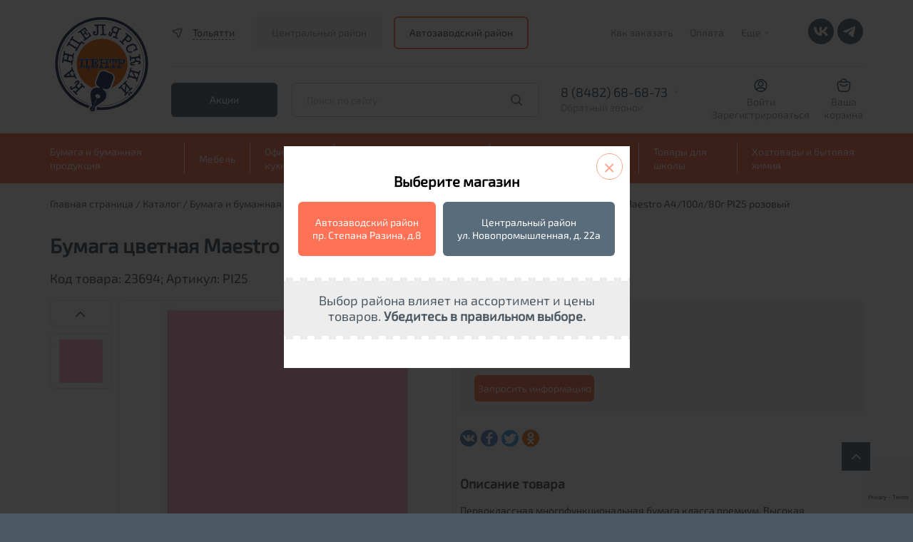

--- FILE ---
content_type: text/html; charset=UTF-8
request_url: https://nov.dava.ru/catalog/bumaga_tsvetnaya/bumaga_tsvetnaya_maestro_a4_100l_80g_pi25_rozovyy/
body_size: 28869
content:



<!DOCTYPE html>
<html xml:lang="ru" lang="ru">

<script>var fav;</script>

<head>
    <meta charset="utf-8">
    <meta http-equiv="X-UA-Compatible" content="IE=edge">
    <meta name="viewport" content="width=device-width, initial-scale=1, maximum-scale=1">
    <title>Бумага цветная Maestro А4/100л/80г PI25 розовый &quot;Дава&quot; - купить в интернет-магазине, каталог с ценами и характеристиками</title>

    <meta http-equiv="Content-Type" content="text/html; charset=UTF-8" />
<meta name="robots" content="index, follow" />
<meta name="keywords" content="Бумага цветная Maestro А4/100л/80г PI25 розовый &amp;quot;Дава&amp;quot; купить, Бумага цветная Maestro А4/100л/80г PI25 розовый &amp;quot;Дава&amp;quot; доставка, Бумага цветная Maestro А4/100л/80г PI25 розовый &amp;quot;Дава&amp;quot; цена" />
<meta name="description" content="Бумага цветная Maestro А4/100л/80г PI25 розовый &amp;quot;Дава&amp;quot; купить канцелярские товары, продукцию для офиса, товары для школы по выгодным ценам" />
<link href="/bitrix/js/ui/design-tokens/dist/ui.design-tokens.min.css?172793985123463" type="text/css"  rel="stylesheet" />
<link href="/bitrix/js/ui/fonts/opensans/ui.font.opensans.min.css?16766223542320" type="text/css"  rel="stylesheet" />
<link href="/bitrix/js/main/popup/dist/main.popup.bundle.min.css?175197731528056" type="text/css"  rel="stylesheet" />
<link href="/bitrix/cache/css/s1/dava/template_31ed02fc092ca93d7fb7cddb80240ff1/template_31ed02fc092ca93d7fb7cddb80240ff1_v1.css?17604354852399" type="text/css"  data-template-style="true" rel="stylesheet" />
<script>if(!window.BX)window.BX={};if(!window.BX.message)window.BX.message=function(mess){if(typeof mess==='object'){for(let i in mess) {BX.message[i]=mess[i];} return true;}};</script>
<script>(window.BX||top.BX).message({"pull_server_enabled":"N","pull_config_timestamp":0,"shared_worker_allowed":"Y","pull_guest_mode":"N","pull_guest_user_id":0,"pull_worker_mtime":1751977276});(window.BX||top.BX).message({"PULL_OLD_REVISION":"Для продолжения корректной работы с сайтом необходимо перезагрузить страницу."});</script>
<script>(window.BX||top.BX).message({"JS_CORE_LOADING":"Загрузка...","JS_CORE_NO_DATA":"- Нет данных -","JS_CORE_WINDOW_CLOSE":"Закрыть","JS_CORE_WINDOW_EXPAND":"Развернуть","JS_CORE_WINDOW_NARROW":"Свернуть в окно","JS_CORE_WINDOW_SAVE":"Сохранить","JS_CORE_WINDOW_CANCEL":"Отменить","JS_CORE_WINDOW_CONTINUE":"Продолжить","JS_CORE_H":"ч","JS_CORE_M":"м","JS_CORE_S":"с","JSADM_AI_HIDE_EXTRA":"Скрыть лишние","JSADM_AI_ALL_NOTIF":"Показать все","JSADM_AUTH_REQ":"Требуется авторизация!","JS_CORE_WINDOW_AUTH":"Войти","JS_CORE_IMAGE_FULL":"Полный размер"});</script>

<script src="/bitrix/js/main/core/core.min.js?1751977346230432"></script>

<script>BX.Runtime.registerExtension({"name":"main.core","namespace":"BX","loaded":true});</script>
<script>BX.setJSList(["\/bitrix\/js\/main\/core\/core_ajax.js","\/bitrix\/js\/main\/core\/core_promise.js","\/bitrix\/js\/main\/polyfill\/promise\/js\/promise.js","\/bitrix\/js\/main\/loadext\/loadext.js","\/bitrix\/js\/main\/loadext\/extension.js","\/bitrix\/js\/main\/polyfill\/promise\/js\/promise.js","\/bitrix\/js\/main\/polyfill\/find\/js\/find.js","\/bitrix\/js\/main\/polyfill\/includes\/js\/includes.js","\/bitrix\/js\/main\/polyfill\/matches\/js\/matches.js","\/bitrix\/js\/ui\/polyfill\/closest\/js\/closest.js","\/bitrix\/js\/main\/polyfill\/fill\/main.polyfill.fill.js","\/bitrix\/js\/main\/polyfill\/find\/js\/find.js","\/bitrix\/js\/main\/polyfill\/matches\/js\/matches.js","\/bitrix\/js\/main\/polyfill\/core\/dist\/polyfill.bundle.js","\/bitrix\/js\/main\/core\/core.js","\/bitrix\/js\/main\/polyfill\/intersectionobserver\/js\/intersectionobserver.js","\/bitrix\/js\/main\/lazyload\/dist\/lazyload.bundle.js","\/bitrix\/js\/main\/polyfill\/core\/dist\/polyfill.bundle.js","\/bitrix\/js\/main\/parambag\/dist\/parambag.bundle.js"]);
</script>
<script>BX.Runtime.registerExtension({"name":"ui.design-tokens","namespace":"window","loaded":true});</script>
<script>BX.Runtime.registerExtension({"name":"ui.fonts.opensans","namespace":"window","loaded":true});</script>
<script>BX.Runtime.registerExtension({"name":"main.popup","namespace":"BX.Main","loaded":true});</script>
<script>BX.Runtime.registerExtension({"name":"popup","namespace":"window","loaded":true});</script>
<script>BX.Runtime.registerExtension({"name":"jquery","namespace":"window","loaded":true});</script>
<script>(window.BX||top.BX).message({"LANGUAGE_ID":"ru","FORMAT_DATE":"DD.MM.YYYY","FORMAT_DATETIME":"DD.MM.YYYY HH:MI:SS","COOKIE_PREFIX":"BITRIX_SM","SERVER_TZ_OFFSET":"14400","UTF_MODE":"Y","SITE_ID":"s1","SITE_DIR":"\/","USER_ID":"","SERVER_TIME":1763950600,"USER_TZ_OFFSET":0,"USER_TZ_AUTO":"Y","bitrix_sessid":"b60ce07c1ebea64c5191ca8d35ccb20e"});</script>


<script src="/bitrix/js/pull/protobuf/protobuf.min.js?167652790176433"></script>
<script src="/bitrix/js/pull/protobuf/model.min.js?167652790114190"></script>
<script src="/bitrix/js/main/core/core_promise.min.js?16765278972490"></script>
<script src="/bitrix/js/rest/client/rest.client.min.js?16766218689240"></script>
<script src="/bitrix/js/pull/client/pull.client.min.js?175197727649849"></script>
<script src="/bitrix/js/main/popup/dist/main.popup.bundle.min.js?175197734566962"></script>
<script src="/bitrix/js/main/jquery/jquery-1.12.4.min.js?167662236997163"></script>
<script>BX.setJSList(["\/local\/templates\/dava\/components\/bitrix\/catalog\/ajax\/bitrix\/catalog.element\/maxhall\/script.js","\/bitrix\/components\/g2wb\/geo\/templates\/new\/script.js","\/bitrix\/components\/g2wb\/geo\/templates\/new\/jquery.cookie.js","\/local\/templates\/dava\/components\/bitrix\/sale.basket.basket.line\/red-small\/script.js","\/local\/templates\/dava\/components\/asd\/subscribe.quick.form\/dava_fast_subscr\/script.js"]);</script>
<script>BX.setCSSList(["\/bitrix\/components\/g2wb\/geo\/templates\/new\/style.css"]);</script>
<script>
					(function () {
						"use strict";

						var counter = function ()
						{
							var cookie = (function (name) {
								var parts = ("; " + document.cookie).split("; " + name + "=");
								if (parts.length == 2) {
									try {return JSON.parse(decodeURIComponent(parts.pop().split(";").shift()));}
									catch (e) {}
								}
							})("BITRIX_CONVERSION_CONTEXT_s1");

							if (cookie && cookie.EXPIRE >= BX.message("SERVER_TIME"))
								return;

							var request = new XMLHttpRequest();
							request.open("POST", "/bitrix/tools/conversion/ajax_counter.php", true);
							request.setRequestHeader("Content-type", "application/x-www-form-urlencoded");
							request.send(
								"SITE_ID="+encodeURIComponent("s1")+
								"&sessid="+encodeURIComponent(BX.bitrix_sessid())+
								"&HTTP_REFERER="+encodeURIComponent(document.referrer)
							);
						};

						if (window.frameRequestStart === true)
							BX.addCustomEvent("onFrameDataReceived", counter);
						else
							BX.ready(counter);
					})();
				</script>



<script  src="/bitrix/cache/js/s1/dava/template_ddafb04d9b6c98bf59c7825e5c7095e7/template_ddafb04d9b6c98bf59c7825e5c7095e7_v1.js?17604354859200"></script>
<script  src="/bitrix/cache/js/s1/dava/page_0b9d8b447cbdc47cf49d19710fb27155/page_0b9d8b447cbdc47cf49d19710fb27155_v1.js?17604354852624"></script>

    <script src="/local/templates/dava/libs/jquery/dist/jquery.min.js"></script>
    <script src="/local/templates/dava/libs/jquery/dist/for_zoom_in_card.js"></script>

    <link rel="apple-touch-icon" sizes="180x180" href="/apple-touch-icon.png">
    <link rel="icon" type="image/png" sizes="32x32" href="/favicon-32x32.png">
    <link rel="icon" type="image/png" sizes="16x16" href="/favicon-16x16.png">
    <link rel="manifest" href="/site.webmanifest">
    <link rel="mask-icon" href="/safari-pinned-tab.svg" color="#a68f8f">
    <meta name="msapplication-TileColor" content="#da532c">
    <meta name="theme-color" content="#ffffff">
    <!-- Yandex.Metrika counter -->
    <script type="text/javascript">
        (function (m, e, t, r, i, k, a) {
            m[i] = m[i] || function () {
                (m[i].a = m[i].a || []).push(arguments)
            };
            m[i].l = 1 * new Date();
            k = e.createElement(t), a = e.getElementsByTagName(t)[0], k.async = 1, k.src = r, a.parentNode.insertBefore(k, a)
        })
        (window, document, "script", "https://mc.yandex.ru/metrika/tag.js", "ym");

        ym(48837737, "init", {
            clickmap: true,
            trackLinks: true,
            accurateTrackBounce: true,
            webvisor: true
        });
    </script>
    <noscript>
        <img src="https://mc.yandex.ru/watch/48837737" style="position:absolute; left:-9999px;" alt=""/>
    </noscript>
    <!-- /Yandex.Metrika counter -->
    <meta name="format-detection" content="telephone=no">
    <style>body {
            opacity: 0;
            overflow-x: hidden;
        }

        html {
            background-color: #fff;
        }</style>

</head>
<body>
<div id="panel"></div>

<div id="small-dialog" class="zoom-anim-dialog mfp-hide">
    <div class="city_menu-top">
                <h4>Выберете город из списка</h4>
    </div>
    <div class="popular-city">
        <ul class="popular-city-list">
                                                <li><a href="#"
                           onclick="goCity(1868);return false;">Самара</a>
                    </li>
                                                                <li><a href="#"
                           onclick="goCity(1870);return false;">Тольятти</a>
                    </li>
                                    </ul>
    </div>
</div>
<!--<div class="infored" style="text-align: center; background: #d51a20; color: #fff; padding: 5px">-->
<!--    Внимание! В понедельник, 31 марта, ОНЛАЙН-ОПЛАТА на нашем сайте будет временно НЕДОСТУПНА из-за проведения технических работ. Спасибо за понимание!-->
<!--</div>-->
<div class="header">
    <header>
        <div class="container desctop">
            <div class="new_header_main">
                <a href="/" class="logo_block">
                    <img src="/local/templates/dava/img/logo.svg" alt="logo">
<!--                    <img src="--><!--/img/logo_newyear.svg" alt="logo">-->
                </a>
                <div class="main_block">
                    <div class="top_block">
                        <div class="item">
                            <a href="#small-dialog" class="location_link popup-with-zoom-anim">
                                <svg xmlns="http://www.w3.org/2000/svg" width="20" height="20" viewBox="0 0 20 20" fill="none">
                                    <path fill-rule="evenodd" clip-rule="evenodd" d="M11.2122 16.4465C10.8901 17.3764 9.57486 17.3756 9.25388 16.4454L7.63418 11.7514L3.06461 9.80824C2.15906 9.42315 2.25006 8.11102 3.2001 7.85463L13.4314 5.09349C14.2344 4.87679 14.9525 5.64688 14.6803 6.43276L11.2122 16.4465Z" stroke-width="1.5"/>
                                </svg>
                                <span>Тольятти</span>
                            </a>
                                                            <div class="header_cities_lock">
                                    <div class="title">Выберите магазин</div>
                                    <a href="//dava.ru" class="head_dava_cookie selected">Центральный район</a>                                    <span class="head_dava2_cookie">Автозаводский район</span>                                </div>
                                                    </div>
                        <div class="item">
                            
  <ul class="header_top-nav">

    
                        <li>
        <a href="/howto/">Как заказать</a>
      </li>
    
      
    
                        <li>
        <a href="/sposoby-oplaty">Оплата</a>
      </li>
    
      
    
                  <li>
      <a href="" class="header_top-nav-more">Еще<span class="icon-down"></span></a>
      <ul class="header_top-nav-hidden">
        <li class="li_icon-down"><span class="icon-down"></span></li>
                <li>
        <a href="/delivery/">Доставка</a>
      </li>
    
      
    
                        <li>
        <a href="/news/">Новости</a>
      </li>
    
      
    
                        <li>
        <a href="/about/">О компании</a>
      </li>
    
      
    
                        <li>
        <a href="/guaranty/">Гарантия</a>
      </li>
    
      
    
                        <li>
        <a href="/politika-konfidentsialnosti/">Политика конфиденциальности</a>
      </li>
    
      
    
                        <li>
        <a href="/contacts/">Контакты</a>
      </li>
    
      
    
                        <li>
        <a href="/jobs/">Вакансии</a>
      </li>
    
      
    
                        <li>
        <a href="/obmen-i-vozvrat/">Обмен и возврат</a>
      </li>
    
            </ul>
      </li>
    
    
  </ul>

                            <div class="social_links">

                                <a target="_blank" href="https://vk.com/kancelyarskiy_centr" class="soc-vk">
                                    <svg width="36" height="36" viewBox="0 0 36 36" fill="none" xmlns="http://www.w3.org/2000/svg">
                                        <rect width="36" height="36" rx="18" fill="#596c7b"/>
                                        <path d="M18.8839 24.3C12.119 24.3 8.26038 19.5702 8.09961 11.7H11.4882C11.5995 17.4765 14.0977 19.9234 16.0765 20.4279V11.7H19.2673V16.6819C21.2213 16.4675 23.2743 14.1972 23.9668 11.7H27.1576C26.8966 12.9951 26.3764 14.2214 25.6295 15.3022C24.8825 16.383 23.925 17.2949 22.8167 17.981C24.0538 18.608 25.1465 19.4953 26.0227 20.5845C26.8988 21.6737 27.5386 22.9401 27.8996 24.3H24.3873C24.0632 23.1188 23.4045 22.0615 22.4937 21.2605C21.5829 20.4595 20.4605 19.9505 19.2673 19.7972V24.3H18.8839Z" fill="white"/>
                                    </svg>
                                </a>

                                <a target="_blank" href="https://t.me/dava_kanctovary" class="soc-tg">
                                    <svg width="36" height="36" viewBox="0 0 36 36" fill="none" xmlns="http://www.w3.org/2000/svg">
                                        <rect width="36" height="36" rx="18" fill="#596c7b"/>
                                        <path d="M25.1996 11.3421L22.4947 25.4631C22.4947 25.4631 22.1163 26.4422 21.0766 25.9726L14.8357 21.0174L14.8068 21.0028C15.6498 20.2189 22.1868 14.1324 22.4725 13.8566C22.9147 13.4293 22.6402 13.1749 22.1267 13.4977L12.4707 19.8477L8.74548 18.5497C8.74548 18.5497 8.15924 18.3338 8.10284 17.8642C8.0457 17.3939 8.76478 17.1396 8.76478 17.1396L23.9514 10.9701C23.9514 10.9701 25.1996 10.4022 25.1996 11.3421Z" fill="white"/>
                                    </svg>
                                </a>

                            </div>

                        </div>
                    </div>
                    <div class="bottom_block">
                        <div class="promo_links">
                            <a href="/skidki/" class="btn_new sub">Акции</a>
                        </div>
                        <form action="/search/" method="get" class="fastsearch">
                            <input type="text" name="q" placeholder="Поиск по сайту" autocomplete="off" class="txt header_middle-search">
                            <button type="submit"></button>
                            <div class="serch-result"> </div>
                        </form>
                        <div class="phone_block js_phones_header_wrapp">
                            <div class="phones js_phones_header_block">
                                                                    <a href="tel:88482784346">8 (8482) 68-68-73</a>
<a href="tel:88482770408">8 (8482) 77-04-08</a>
<a href="tel:88482515629">8 (8482) 51-56-29</a>
<a href="tel:88482784346">8 (8482) 78-43-46</a>                                                            </div>
                            <div class="header_middle-phone-block">
                                <a href="" class="header_middle-phone-link">Обратный звонок</a>
                            </div>
                            <div class="header_middle-phone-back">
                                <span class="icon-down"></span>
                                <h6>Ваш телефон</h6>
                                <form action="#" name="callback-form" class="callback-form">
                                    <input type="hidden" name="sessid" id="sessid" value="b60ce07c1ebea64c5191ca8d35ccb20e" />                                    <input type="tel" name="phone" placeholder="+7 --- -- -- --">
                                    <p>Мы свяжемся с вами в течение рабочего дня</p>
                                    <button type="submit">Перезвонить мне</button>
                                </form>
                                <p>Нажимая кнопку "Перезвонить мне", я подтверждаю свое согласие на <a href="/politika-konfidentsialnosti/">обработку моих персональных данных</a>.</p>
                            </div>
                        </div>
                        <div class="personal_links">
                            <div class="personal_link_item">
                                <!--<img src="/img/red_icon_04.svg" alt="personal">-->
                                <svg xmlns="http://www.w3.org/2000/svg" width="19" height="20" viewBox="0 0 19 20" fill="none"><path d="M12.0832 7.5C12.0832 8.92673 10.9266 10.0833 9.49984 10.0833V11.5833C11.755 11.5833 13.5832 9.75516 13.5832 7.5H12.0832ZM9.49984 10.0833C8.0731 10.0833 6.9165 8.92673 6.9165 7.5H5.4165C5.4165 9.75516 7.24467 11.5833 9.49984 11.5833V10.0833ZM6.9165 7.5C6.9165 6.07326 8.0731 4.91666 9.49984 4.91666V3.41666C7.24467 3.41666 5.4165 5.24483 5.4165 7.5H6.9165ZM9.49984 4.91666C10.9266 4.91666 12.0832 6.07326 12.0832 7.5H13.5832C13.5832 5.24483 11.755 3.41666 9.49984 3.41666V4.91666ZM6.99984 14.0833H11.9998V12.5833H6.99984V14.0833ZM1.9165 10C1.9165 5.81184 5.31168 2.41666 9.49984 2.41666V0.916664C4.48325 0.916664 0.416504 4.98341 0.416504 10H1.9165ZM9.49984 2.41666C13.688 2.41666 17.0832 5.81184 17.0832 10H18.5832C18.5832 4.98341 14.5164 0.916664 9.49984 0.916664V2.41666ZM17.0832 10C17.0832 12.1506 16.1889 14.0911 14.7499 15.4721L15.7885 16.5544C17.51 14.9023 18.5832 12.5758 18.5832 10H17.0832ZM14.7499 15.4721C13.3866 16.7804 11.5378 17.5833 9.49984 17.5833V19.0833C11.9402 19.0833 14.1571 18.12 15.7885 16.5544L14.7499 15.4721ZM11.9998 14.0833C13.2524 14.0833 14.2983 14.9755 14.5335 16.1595L16.0048 15.8671C15.6327 13.9948 13.9819 12.5833 11.9998 12.5833V14.0833ZM9.49984 17.5833C7.46191 17.5833 5.61308 16.7804 4.24982 15.4721L3.21121 16.5544C4.84257 18.12 7.05949 19.0833 9.49984 19.0833V17.5833ZM4.24982 15.4721C2.81079 14.0911 1.9165 12.1506 1.9165 10H0.416504C0.416504 12.5758 1.48965 14.9023 3.21121 16.5544L4.24982 15.4721ZM6.99984 12.5833C5.01775 12.5833 3.367 13.9948 2.9949 15.8671L4.46613 16.1595C4.70142 14.9755 5.74727 14.0833 6.99984 14.0833V12.5833Z"/></svg>
                                <span>
                                                                            <a href="/auth/?login=yes">Войти</a>
                                        <a href="/registration/">Зарегистрироваться</a>
                                                                    </span>
                            </div>
                            <div id="jsbasket">
                                
	<!--'start_frame_cache_bx_cart_block'-->

<a href="/cart/" class="personal_link_item basket">
    <span class="img_block">
                <!--<img src="/img/red_icon_05.svg" alt="cart">-->
        <svg xmlns="http://www.w3.org/2000/svg" width="20" height="20" viewBox="0 0 20 20" fill="none"><path d="M14.1669 5C14.1669 4.96727 14.1665 4.93462 14.1658 4.90207C14.1137 2.64612 12.2687 0.833336 10.0002 0.833336C7.74909 0.833336 5.91492 2.61854 5.83619 4.85047C5.83444 4.9001 5.83355 4.94995 5.83355 5M14.1669 5H5.83355M14.1669 5H15.2575C16.9956 5 17.8646 5 18.3615 5.55513C18.8583 6.11026 18.7624 6.97399 18.5704 8.70144L18.3239 10.9203C17.9321 14.4464 17.7362 16.2094 16.5497 17.2714C15.3632 18.3333 13.5756 18.3333 10.0002 18.3333C6.42489 18.3333 4.63722 18.3333 3.45073 17.2714C2.26423 16.2094 2.06833 14.4464 1.67655 10.9203L1.43001 8.70144C1.23807 6.97399 1.1421 6.11026 1.63897 5.55513C2.13583 5 3.00487 5 4.74296 5H5.83355M5.00022 8.33334L5.50022 8.83334C7.9855 11.3186 12.0149 11.3186 14.5002 8.83334L15.0002 8.33334" stroke-width="1.5" stroke-linecap="round"/></svg>
    </span>
    <span>
        <span>Ваша<br>корзина</span>
    </span>
</a><!--'end_frame_cache_bx_cart_block'-->                            </div>
                        </div>
                    </div>
                </div>
            </div>
        </div>
        <div class="new_header_nav desctop">
            <div class="container">
                
<ul class="header_bottom-nav">
        <li class="header_bottom-nav-li parent">
        <a href="/catalog/bumaga_i_bumazhnaya_produktsiya/" class="header_bottom-nav-link">Бумага и бумажная продукция</a>
        <ul class="main_catalog">
                                            <li>
                <a href="/catalog/bumaga_dlya_orgtekhniki/"><span>Бумага для оргтехники</span></a>
                <ul>
                                                                                            <li><a href="/catalog/bumaga_belaya_klassov_a_v_s/">Бумага белая классов А, В, С</a></li>
                                                                            <li><a href="/catalog/bumaga_belaya_premium_klassa/">Бумага белая премиум класса</a></li>
                                                                            <li><a href="/catalog/bumaga_dlya_sertifikatov/">Бумага для сертификатов</a></li>
                                                                            <li><a href="/catalog/bumaga_dlya_chertezhnykh_i_kopirovalnykh_rabot/">Бумага для чертежных и копировальных работ</a></li>
                                                                            <li><a href="/catalog/bumaga_perforirovannaya/">Бумага перфорированная</a></li>
                                                                            <li><a href="/catalog/bumaga_pischaya/">Бумага писчая</a></li>
                                                                            <li><a href="/catalog/bumaga_samokleyushchayasya/">Бумага самоклеющаяся</a></li>
                                                                            <li><a href="/catalog/bumaga_tsvetnaya/">Бумага цветная</a></li>
                                                                            <li><a href="/catalog/dizayn_bumaga/">Дизайн-бумага</a></li>
                                                                            <li><a href="/catalog/karton/">Картон</a></li>
                                                                            <li><a href="/catalog/rulony_dlya_orgtekhniki/">Рулоны для оргтехники</a></li>
                                                                            <li><a href="/catalog/fotobumaga/">Фотобумага</a></li>
                                                                            <li><a href="/catalog/chekovaya_lenta/">Чековая лента</a></li>
                        </ul></li>            <li>
                <a href="/catalog/bumazhnaya_produktsiya/"><span>Бумажная продукция</span></a>
                <ul>
                                                                                            <li><a href="/catalog/alfavitki/">Алфавитки</a></li>
                                                                            <li><a href="/catalog/blanki/">Бланки</a></li>
                                                                            <li><a href="/catalog/bloki_dlya_zapisey/">Блоки для записей</a></li>
                                                                            <li><a href="/catalog/bloki_samokleyashchiesya/">Блоки самоклеящиеся</a></li>
                                                                            <li><a href="/catalog/bloknoty_/">Блокноты </a></li>
                                                                            <li><a href="/catalog/gramoty_diplomy_blagodarnosti/">Грамоты, дипломы, благодарности</a></li>
                                                                            <li><a href="/catalog/zakladki_samokleyashchiesya/">Закладки самоклеящиеся</a></li>
                                                                            <li><a href="/catalog/zapisnye_knizhki/">Записные книжки</a></li>
                                                                            <li><a href="/catalog/knigi_ucheta_zhurnaly_registratsii/">Книги учета, журналы регистрации</a></li>
                                                                            <li><a href="/catalog/konverty_pochtovye/">Конверты почтовые</a></li>
                                                                            <li><a href="/catalog/plenka_samokleyushchayasya/">Пленка самоклеющаяся</a></li>
                                                                            <li><a href="/catalog/etiketki_dlya_pistoletov_termoprinterov_i_tsenniki/">Этикетки для пистолетов, термопринтеров и ценники</a></li>
                                                                            <li><a href="/catalog/etiketki_samokleyushchiesya/">Этикетки самоклеющиеся</a></li>
                        </ul></li>            <li>
                <a href="/catalog/ezhednevniki_planingi_organayzery_kalendari/"><span>Ежедневники, планинги, органайзеры, календари</span></a>
                <ul>
                                                                                            <li><a href="/catalog/vizitnitsy/">Визитницы</a></li>
                                                                            <li><a href="/catalog/ezhednevniki/">Ежедневники</a></li>
                                                                            <li><a href="/catalog/ezhenedelniki_i_planingi/">Еженедельники</a></li>
                                                                            <li><a href="/catalog/kalendari/">Календари</a></li>
                                                                            <li><a href="/catalog/organayzery/">Органайзеры</a></li>
                                                                            <li><a href="/catalog/planingi/">Планинги</a></li>
                        </ul></li>            <li>
                <a href="/catalog/shkolnaya_bumazhnaya_produktsiya/"><span>Школьная бумажная продукция</span></a>
                <ul>
                                                                                            <li><a href="/catalog/albomy_dlya_risovaniya/"><b>Альбомы для рисования</b></a></li>
                                                                            <li><a href="/catalog/dnevniki/"><b>Дневники</b></a></li>
                                                                            <li><a href="/catalog/nabory_tsvetnoy_bumagi_kartona_folgi/">Наборы цветной бумаги, картона, фольги</a></li>
                                                                            <li><a href="/catalog/oblozhki_dlya_knig_tetradey_i_zhurnalov/">Обложки для книг, тетрадей и журналов</a></li>
                                                                            <li><a href="/catalog/papki_dlya_akvareli_pasteli_eskizov/">Папки для акварели, пастели, эскизов</a></li>
                                                                            <li><a href="/catalog/papki_dlya_chercheniya_1/">Папки для черчения</a></li>
                                                                            <li><a href="/catalog/raspisaniya_urokov_zakladki_dlya_knig_raskraski/">Расписания уроков</a></li>
                                                                            <li><a href="/catalog/smennye_bloki_dlya_tetradey_na_koltsakh/">Сменные блоки для тетрадей на кольцах</a></li>
                                                                            <li><a href="/catalog/tetradi_12_24_listov/">Тетради 12-24 листов</a></li>
                                                                            <li><a href="/catalog/tetradi_40_48_listov/">Тетради 40-48 листов</a></li>
                                                                            <li><a href="/catalog/tetradi_60_200_listov/">Тетради 60-200 листов</a></li>
                                                                            <li><a href="/catalog/tetradi_dlya_not/">Тетради для нот</a></li>
                                                                            <li><a href="/catalog/tetradi_na_koltsakh/">Тетради на кольцах</a></li>
                                                                            <li><a href="/catalog/tetradi_formata_a4/">Тетради формата А4</a></li>
                                                                            <li><a href="/catalog/shkolnye_zhurnaly/">Школьные журналы</a></li>
                        </ul></li></ul></li>    <li class="header_bottom-nav-li parent">
        <a href="/catalog/mebel/" class="header_bottom-nav-link">Мебель</a>
        <ul class="main_catalog">
                                            <li>
                <a href="/catalog/kresla_stulya/"><span>Кресла, стулья</span></a>
                <ul>
                                                                                            <li><a href="/catalog/zashchitnye_pokrytiya/">Защитные покрытия</a></li>
                                                                            <li><a href="/catalog/kresla/">Кресла</a></li>
                                                                            <li><a href="/catalog/stulya/">Стулья</a></li>
                        </ul></li>            <li>
                <a href="/catalog/metallicheskaya_mebel/"><span>Металлическая мебель</span></a>
                <ul>
                                                                                            <li><a href="/catalog/breloki_dlya_klyuchey/">Брелоки для ключей</a></li>
                                                                            <li><a href="/catalog/seyfy/">Сейфы</a></li>
                                                                            <li><a href="/catalog/shkafchiki_dlya_klyuchey_aptechki_yashchiki_dlya_deneg/">Шкафчики для ключей, аптечки, ящики для денег</a></li>
                                                                            <li><a href="/catalog/shkafy_metallicheskie/">Шкафы металлические</a></li>
                        </ul></li>            <li>
                <a href="/catalog/predmety_interera/"><span>Предметы интерьера</span></a>
                <ul>
                                                                                            <li><a href="/catalog/veshalki_plechiki/">Вешалки, плечики</a></li>
                                                                            <li><a href="/catalog/gosudarstvennaya_simvolika/">Государственная символика</a></li>
                                                                            <li><a href="/catalog/znaki_zapreshchayushchie_preduprezhdayushchie_predpisyvayushchie/">Знаки запрещающие, предупреждающие, предписывающие</a></li>
                                                                            <li><a href="/catalog/informatsionno_prezentatsionnye_sistemy/">Информационно-презентационные системы</a></li>
                                                                            <li><a href="/catalog/kryuchki/">Крючки</a></li>
                                                                            <li><a href="/catalog/nastolnye_nabory_i_aksessuary/">Настольные наборы и аксессуары</a></li>
                                                                            <li><a href="/catalog/svetilniki_i_smennye_lampy/">Светильники и сменные лампы</a></li>
                                                                            <li><a href="/catalog/fotoramki/">Фоторамки</a></li>
                                                                            <li><a href="/catalog/chasy/">Часы</a></li>
                        </ul></li></ul></li>    <li class="header_bottom-nav-li parent">
        <a href="/catalog/ofisnaya_kukhnya/" class="header_bottom-nav-link">Офисная кухня</a>
        <ul class="main_catalog">
                                            <li>
                <a href="/catalog/napitki/"><span>Напитки</span></a>
                <ul>
                                                                                            <li><a href="/catalog/voda_soki_napitki/">Вода, соки, напитки</a></li>
                                                                            <li><a href="/catalog/kofe_kakao_tsikoriy/">Кофе, какао, цикорий</a></li>
                                                                            <li><a href="/catalog/chay/">Чай</a></li>
                        </ul></li>            <li>
                <a href="/catalog/posuda/"><span>Посуда</span></a>
                <ul>
                                                                                            <li><a href="/catalog/posuda_1/">Посуда</a></li>
                                                                            <li><a href="/catalog/posuda_odnorazovaya/">Посуда одноразовая</a></li>
                                                                            <li><a href="/catalog/salfetki_skaterti_polotentsa/">Салфетки, скатерти, полотенца</a></li>
                        </ul></li>            <li>
                <a href="/catalog/produkty/"><span>Продукты</span></a>
                <ul>
                                                                                            <li><a href="/catalog/konditerskie_izdeliya/">Кондитерские изделия</a></li>
                                                                            <li><a href="/catalog/sakhar_soda/">Сахар, сода</a></li>
                        </ul></li></ul></li>    <li class="header_bottom-nav-li parent">
        <a href="/catalog/tekhnika_i_raskhodnye_materialy/" class="header_bottom-nav-link">Техника и расходные материалы</a>
        <ul class="main_catalog">
                                            <li>
                <a href="/catalog/bankovskoe_oborudovanie/"><span>Банковское оборудование</span></a>
                <ul>
                                                                                            <li><a href="/catalog/detektory_banknot/">Детекторы банкнот</a></li>
                                                                            <li><a href="/catalog/plomby_shpagaty_igly/">Пломбы, шпагаты, иглы</a></li>
                                                                            <li><a href="/catalog/schetchiki_banknot/">Счетчики банкнот</a></li>
                        </ul></li>            <li>
                <a href="/catalog/bytovaya_tekhnika/"><span>Бытовая техника</span></a>
                <ul>
                                                                                            <li><a href="/catalog/ventilyatory/">Вентиляторы</a></li>
                                                                            <li><a href="/catalog/meditsinskoe_oborudovanie/">Медицинское оборудование</a></li>
                                                                            <li><a href="/catalog/chayniki_i_termopoty/">Чайники и термопоты</a></li>
                        </ul></li>            <li>
                <a href="/catalog/kalkulyatory/"><span>Калькуляторы</span></a>
                <ul>
                                                                                            <li><a href="/catalog/kalkulyatory_karmannye/">Калькуляторы карманные</a></li>
                                                                            <li><a href="/catalog/kalkulyatory_nastolnye/">Калькуляторы настольные</a></li>
                                                                            <li><a href="/catalog/kalkulyatory_nauchnye/">Калькуляторы научные</a></li>
                        </ul></li>            <li>
                <a href="/catalog/kompyuternye_akssesuary/"><span>Компьютерные акссесуары</span></a>
                <ul>
                                                                                            <li><a href="/catalog/klaviatury/">Клавиатуры</a></li>
                                                                            <li><a href="/catalog/kolonki_i_naushniki/">Колонки и наушники</a></li>
                                                                            <li><a href="/catalog/myshi_i_kovriki_dlya_myshey/">Мыши и коврики для мышей</a></li>
                                                                            <li><a href="/catalog/setevye_filtry_i_udliniteli/">Сетевые фильтры и удлинители</a></li>
                        </ul></li>            <li>
                <a href="/catalog/laminatory_i_raskhodnye_materialy/"><span>Ламинаторы и расходные материалы</span></a>
                <ul>
                                                                                            <li><a href="/catalog/laminatory/">Ламинаторы</a></li>
                                                                            <li><a href="/catalog/plenki_dlya_laminirovaniya/">Пленки для ламинирования</a></li>
                        </ul></li>            <li>
                <a href="/catalog/nositeli_informatsii/"><span>Носители информации</span></a>
                <ul>
                                                                                            <li><a href="/catalog/usb_fleshki/">USB-флешки</a></li>
                                                                            <li><a href="/catalog/diski_diskety_i_aksessuary/">Диски, дискеты и аксессуары</a></li>
                                                                            <li><a href="/catalog/karty_pamyati/">Карты памяти</a></li>
                        </ul></li>            <li>
                <a href="/catalog/ofisnaya_tekhnika/"><span>Офисная техника</span></a>
                <ul>
                                                                                            <li><a href="/catalog/proektsionnoe_oborudovanie/">Проекционное оборудование</a></li>
                        </ul></li>            <li>
                <a href="/catalog/perepletnye_mashiny_i_materialy_dlya_perepleta/"><span>Переплетные машины и материалы для переплета</span></a>
                <ul>
                                                                                            <li><a href="/catalog/broshyurovshchiki/">Брошюровщики</a></li>
                                                                            <li><a href="/catalog/koltsa_dlya_perepleta/">Кольца для переплета</a></li>
                                                                            <li><a href="/catalog/oblozhki_dlya_perepleta/">Обложки для переплета</a></li>
                        </ul></li>            <li>
                <a href="/catalog/plenki_dlya_lazernykh_printerov/"><span>Пленки для лазерных принтеров</span></a>
                <ul>
                                                                                            <li><a href="/catalog/plenki_dlya_lazernykh_printerov_1/">Пленки для лазерных принтеров</a></li>
                        </ul></li>            <li>
                <a href="/catalog/rezaki_dlya_bumagi/"><span>Резаки для бумаги</span></a>
                <ul>
                                                                                            <li><a href="/catalog/obrezchiki_uglov/">Обрезчики углов</a></li>
                                                                            <li><a href="/catalog/rezaki_rolikovye/">Резаки роликовые</a></li>
                                                                            <li><a href="/catalog/rezaki_sabelnye/">Резаки сабельные</a></li>
                        </ul></li>            <li>
                <a href="/catalog/svetilniki_i_lampy/"><span>Светильники и лампы</span></a>
                <ul>
                                                                                            <li><a href="/catalog/svetilniki/">Светильники</a></li>
                                                                            <li><a href="/catalog/smennye_lampy/">Сменные лампы</a></li>
                        </ul></li>            <li>
                <a href="/catalog/telefony_sredstva_svyazi_i_raskhodnye_materialy/"><span>Телефоны, средства связи и расходные материалы</span></a>
                <ul>
                                                                                            <li><a href="/catalog/plenki_dlya_faksov/">Пленки для факсов</a></li>
                                                                            <li><a href="/catalog/telefony/">Телефоны</a></li>
                        </ul></li>            <li>
                <a href="/catalog/unichtozhiteli_dokumentov/"><span>Уничтожители документов</span></a>
                <ul>
                                                                                            <li><a href="/catalog/unichtozhiteli_dokumentov_1/">Уничтожители документов</a></li>
                        </ul></li>            <li>
                <a href="/catalog/fototovary/"><span>Фототовары</span></a>
                <ul>
                                                                                            <li><a href="/catalog/karty_pamyati_1/">Карты памяти</a></li>
                                                                            <li><a href="/catalog/fotoalbomy/">Фотоальбомы</a></li>
                                                                            <li><a href="/catalog/fotobumaga_1/">Фотобумага</a></li>
                                                                            <li><a href="/catalog/fotoramki_1/">Фоторамки</a></li>
                        </ul></li>            <li>
                <a href="/catalog/chasy_1/"><span>Часы</span></a>
                <ul>
                                                                                            <li><a href="/catalog/batareyki/">Батарейки</a></li>
                                                                            <li><a href="/catalog/chasy_2/">Часы</a></li>
                        </ul></li>            <li>
                <a href="/catalog/chistyashchie_sredstva_dlya_orgtekhniki_plastika_i_optiki/"><span>Чистящие средства для оргтехники,пластика и оптики</span></a>
                <ul>
                                                                                            <li><a href="/catalog/salfetki_dlya_chistki_orgtekhniki_plastika_i_optiki/">Салфетки для чистки оргтехники, пластика и оптики</a></li>
                                                                            <li><a href="/catalog/sprei_dlya_chistki_orgtekhniki_plastika_i_optiki/">Спреи для чистки оргтехники, пластика и оптики</a></li>
                        </ul></li>            <li>
                <a href="/catalog/elementy_pitaniya/"><span>Элементы питания</span></a>
                <ul>
                                                                                            <li><a href="/catalog/akkumulyatory/">Аккумуляторы</a></li>
                                                                            <li><a href="/catalog/batareyki_1/">Батарейки</a></li>
                        </ul></li></ul></li>    <li class="header_bottom-nav-li parent">
        <a href="/catalog/tovary_dlya_ofisa_kantstovary/" class="header_bottom-nav-link">Товары для офиса, канцтовары</a>
        <ul class="main_catalog">
                                            <li>
                <a href="/catalog/demonstratsionnoe_oborudovanie/"><span>Демонстрационное оборудование</span></a>
                <ul>
                                                                                            <li><a href="/catalog/beydzhi/">Бейджи</a></li>
                                                                            <li><a href="/catalog/bloknoty_dlya_flipchartov/">Блокноты для флипчартов</a></li>
                                                                            <li><a href="/catalog/gubki_dlya_dosok/">Губки для досок</a></li>
                                                                            <li><a href="/catalog/demosistemy/">Демосистемы</a></li>
                                                                            <li><a href="/catalog/doski/">Доски</a></li>
                                                                            <li><a href="/catalog/magnity/">Магниты</a></li>
                                                                            <li><a href="/catalog/podstavki_dlya_informatsii_reklamy_i_tsennikov/">Подставки для информации, рекламы и ценников</a></li>
                                                                            <li><a href="/catalog/sprei_ochistiteli_dlya_dosok/">Спреи-очистители для досок</a></li>
                                                                            <li><a href="/catalog/ukazki/">Указки</a></li>
                        </ul></li>            <li>
                <a href="/catalog/kantstovary/"><span>Канцтовары</span></a>
                <ul>
                                                                                            <li><a href="/catalog/antisteplery/">Антистеплеры</a></li>
                                                                            <li><a href="/catalog/vizitnitsy_1/">Визитницы</a></li>
                                                                            <li><a href="/catalog/gel_i_podushki_dlya_uvlazhneniya_paltsev/">Гель и подушки для увлажнения пальцев</a></li>
                                                                            <li><a href="/catalog/dyrokoly/">Дыроколы</a></li>
                                                                            <li><a href="/catalog/kantselyarskie_melochi/">Канцелярские мелочи</a></li>
                                                                            <li><a href="/catalog/kantselyarskie_nabory_s_napolneniem/">Канцелярские наборы с наполнением</a></li>
                                                                            <li><a href="/catalog/kley/"><b>Клей</b></a></li>
                                                                            <li><a href="/catalog/kleykie_lenty_i_dispensery/">Клейкие ленты и диспенсеры</a></li>
                                                                            <li><a href="/catalog/kovriki_nastolnye/">Коврики настольные</a></li>
                                                                            <li><a href="/catalog/korziny_dlya_musora/">Корзины для мусора</a></li>
                                                                            <li><a href="/catalog/korrektiruyushchie_sredstva/">Корректирующие средства</a></li>
                                                                            <li><a href="/catalog/lotki_dlya_bumag_vertikalnye/">Лотки для бумаг вертикальные</a></li>
                                                                            <li><a href="/catalog/lotki_dlya_bumag_gorizontalnye/">Лотки для бумаг горизонтальные</a></li>
                                                                            <li><a href="/catalog/nastolnye_nabory_i_aksessuary_1/">Настольные наборы и аксессуары</a></li>
                                                                            <li><a href="/catalog/nozhi_smennye_lezviya/">Ножи, сменные лезвия</a></li>
                                                                            <li><a href="/catalog/nozhnitsy/"><b>Ножницы</b></a></li>
                                                                            <li><a href="/catalog/podstavki_kantselyarskie_bez_napolneniya/">Подставки канцелярские без наполнения</a></li>
                                                                            <li><a href="/catalog/rezinki_bankovskie/">Резинки банковские</a></li>
                                                                            <li><a href="/catalog/skoby_dlya_steplera/">Скобы для степлера</a></li>
                                                                            <li><a href="/catalog/skrepki_knopki_zazhimy/">Скрепки, кнопки, зажимы</a></li>
                                                                            <li><a href="/catalog/steplery/">Степлеры</a></li>
                        </ul></li>            <li>
                <a href="/catalog/karty_geograficheskie_atlasy_globusy/"><span>Карты географические, атласы, глобусы</span></a>
                <ul>
                                                                                            <li><a href="/catalog/atlasy_i_skhemy/">Атласы и схемы</a></li>
                                                                            <li><a href="/catalog/globusy/">Глобусы</a></li>
                                                                            <li><a href="/catalog/karty_geograficheskie/">Карты географические</a></li>
                        </ul></li>            <li>
                <a href="/catalog/papki_arkhivy_kartoteki/"><span>Папки, архивы, картотеки</span></a>
                <ul>
                                                                                            <li><a href="/catalog/kartoteki_nastolnye/">Картотеки настольные</a></li>
                                                                            <li><a href="/catalog/klipbordy_planshety/">Клипборды (планшеты)</a></li>
                                                                            <li><a href="/catalog/koroba_arkhivnye_i_papki_s_zavyazkami/">Короба архивные и папки с завязками</a></li>
                                                                            <li><a href="/catalog/papki_adresnye/">Папки адресные</a></li>
                                                                            <li><a href="/catalog/papki_na_koltsakh/">Папки на кольцах</a></li>
                                                                            <li><a href="/catalog/papki_na_rezinkakh_/">Папки на резинках </a></li>
                                                                            <li><a href="/catalog/papki_s_vkladyshami/">Папки с вкладышами</a></li>
                                                                            <li><a href="/catalog/papki_s_prizhimom_ili_klipom/">Папки с прижимом или клипом</a></li>
                                                                            <li><a href="/catalog/papki_konverty_i_papki_ugolki/">Папки-конверты</a></li>
                                                                            <li><a href="/catalog/papki_oblozhki/">Папки-обложки</a></li>
                                                                            <li><a href="/catalog/papki_registratory_s_arochnym_mekhanizmom/">Папки-регистраторы с арочным механизмом</a></li>
                                                                            <li><a href="/catalog/papki_ugolki/">Папки-уголки</a></li>
                                                                            <li><a href="/catalog/plomby_shpagaty_shilo/">Пломбы, шпагаты, шило</a></li>
                                                                            <li><a href="/catalog/podvesnye_papki_i_kartoteki/">Подвесные папки и картотеки</a></li>
                                                                            <li><a href="/catalog/razdeliteli/">Разделители</a></li>
                                                                            <li><a href="/catalog/skorosshivateli/">Скоросшиватели</a></li>
                                                                            <li><a href="/catalog/fayly/">Файлы</a></li>
                        </ul></li>            <li>
                <a href="/catalog/pismennye_i_chertezhnye_prinadlezhnosti/"><span>Письменные и чертежные принадлежности</span></a>
                <ul>
                                                                                            <li><a href="/catalog/kantselyarskie_nabory_/">Канцелярские наборы </a></li>
                                                                            <li><a href="/catalog/karandash_nabornyy/">Карандаш наборный</a></li>
                                                                            <li><a href="/catalog/karandashi_mekhanicheskie_i_zapasnye_sterzhni/">Карандаши механические и запасные стержни</a></li>
                                                                            <li><a href="/catalog/karandashi_spetsialnye/">Карандаши специальные</a></li>
                                                                            <li><a href="/catalog/karandashi_tsvetnye/"><b>Карандаши цветные</b></a></li>
                                                                            <li><a href="/catalog/karandashi_chernografitnye/">Карандаши чернографитные</a></li>
                                                                            <li><a href="/catalog/lastiki/"><b>Ластики</b></a></li>
                                                                            <li><a href="/catalog/lineyki_transportiry_treugolniki/">Линейки, транспортиры, треугольники</a></li>
                                                                            <li><a href="/catalog/markery_dlya_dosok/">Маркеры для досок</a></li>
                                                                            <li><a href="/catalog/markery_permanentnye/"><b>Маркеры перманентные</b></a></li>
                                                                            <li><a href="/catalog/markery_spetsialnye/">Маркеры специальные</a></li>
                                                                            <li><a href="/catalog/ruchki_parker/">Ручки Parker</a></li>
                                                                            <li><a href="/catalog/ruchki_biznes_klassa/">Ручки бизнес-класса</a></li>
                                                                            <li><a href="/catalog/ruchki_gelevye/"><b>Ручки гелевые</b></a></li>
                                                                            <li><a href="/catalog/ruchki_kapillyarnye_rollery_pero/">Ручки капиллярные, роллеры, перо</a></li>
                                                                            <li><a href="/catalog/ruchki_stiraemye/">Ручки стираемые</a></li>
                                                                            <li><a href="/catalog/ruchki_sharikovye_avtomaticheskie/"><b>Ручки шариковые</b></a></li>
                                                                            <li><a href="/catalog/sterzhni_dlya_ruchek/">Стержни для ручек</a></li>
                                                                            <li><a href="/catalog/tekstmarkery/"><b>Текстмаркеры</b></a></li>
                                                                            <li><a href="/catalog/tochilki/">Точилки</a></li>
                                                                            <li><a href="/catalog/tubusy/">Тубусы</a></li>
                                                                            <li><a href="/catalog/tsirkuli_i_gotovalni/">Циркули и готовальни</a></li>
                                                                            <li><a href="/catalog/chernila_tush/">Чернила, тушь</a></li>
                        </ul></li>            <li>
                <a href="/catalog/podarki_suveniry_tovary_dlya_prazdnika/"><span>Подарки, сувениры, товары для праздника</span></a>
                <ul>
                                                                                            <li><a href="/catalog/adresnye_papki/">Адресные папки</a></li>
                                                                            <li><a href="/catalog/otkrytki_i_konverty_dlya_deneg/">Открытки и конверты для денег</a></li>
                                                                            <li><a href="/catalog/albomy_i_listy_dlya_monet/">Альбомы и листы для монет</a></li>
                                                                            <li><a href="/catalog/vizitnitsy_oblozhki_dlya_dokumentov/">Визитницы</a></li>
                                                                            <li><a href="/catalog/gramoty_diplomy_blagodarnosti_1/">Грамоты, дипломы, благодарности</a></li>
                                                                            <li><a href="/catalog/ezhednevniki_zapisnye_knizhki_organayzery/">Ежедневники</a></li>
                                                                            <li><a href="/catalog/zapisnye_knizhki_2/">Записные книжки</a></li>
                                                                            <li><a href="/catalog/koshelki_portmone_zazhimy_i_vizitnitsy/">Кошельки, портмоне, зажимы</a></li>
                                                                            <li><a href="/catalog/oblozhki_dlya_dokumentov/">Обложки для документов</a></li>
                                                                            <li><a href="/catalog/podarochnaya_upakovka/">Подарочная упаковка</a></li>
                                                                            <li><a href="/catalog/podarochnye_nabory/">Подарочные наборы</a></li>
                                                                            <li><a href="/catalog/posuda_i_stolovye_prinadlezhnosti/">Посуда и столовые принадлежности</a></li>
                                                                            <li><a href="/catalog/ruchki_parker_1/">Ручки Parker</a></li>
                                                                            <li><a href="/catalog/ruchki_biznes_klassa_1/">Ручки бизнес-класса</a></li>
                                                                            <li><a href="/catalog/tovary_dlya_prazdnika/">Товары для праздника</a></li>
                                                                            <li><a href="/catalog/shary_naduvnye/">Шары надувные</a></li>
                        </ul></li>            <li>
                <a href="/catalog/portfeli_papki_i_sumki/"><span>Портфели, папки и сумки</span></a>
                <ul>
                                                                                            <li><a href="/catalog/penaly_shkolnye/">Пеналы школьные</a></li>
                                                                            <li><a href="/catalog/portfeli_i_papki_plastikovye/">Портфели и папки пластиковые</a></li>
                                                                            <li><a href="/catalog/portfeli_papki_i_sumki_iz_kozhzama_i_kozhi/">Портфели, папки и сумки из кожзама и кожи</a></li>
                                                                            <li><a href="/catalog/portfeli_papki_i_sumki_tkanevye/">Портфели, папки и сумки тканевые</a></li>
                                                                            <li><a href="/catalog/ryukzaki_shkolnye/">Рюкзаки школьные</a></li>
                                                                            <li><a href="/catalog/sumki_dlya_noutbuka/">Сумки для ноутбука</a></li>
                        </ul></li>            <li>
                <a href="/catalog/tovary_dlya_kassirov_i_oplombirovaniya/"><span>Товары для кассиров и опломбирования</span></a>
                <ul>
                                                                                            <li><a href="/catalog/banderoli/">Бандероли</a></li>
                                                                            <li><a href="/catalog/gel_i_podushki_dlya_uvlazhneniya_paltsev_1/">Гель и подушки для увлажнения пальцев</a></li>
                                                                            <li><a href="/catalog/detektory_banknot_1/">Детекторы банкнот</a></li>
                                                                            <li><a href="/catalog/plomby_shpagat_i_shilo/">Пломбы, шпагат и шило</a></li>
                                                                            <li><a href="/catalog/schetchiki_deneg/">Счетчики денег</a></li>
                                                                            <li><a href="/catalog/chekovaya_lenta_1/">Чековая лента</a></li>
                        </ul></li>            <li>
                <a href="/catalog/shtempelnye_prinadlezhnosti/"><span>Штемпельные принадлежности</span></a>
                <ul>
                                                                                            <li><a href="/catalog/datery_i_numeratory/">Датеры и нумераторы</a></li>
                                                                            <li><a href="/catalog/shtamp_osnastki/">Штамп-оснастки</a></li>
                                                                            <li><a href="/catalog/shtampy_bukhgalterskie/">Штампы бухгалтерские</a></li>
                                                                            <li><a href="/catalog/shtampy_samonabornye/">Штампы самонаборные</a></li>
                                                                            <li><a href="/catalog/shtempelnaya_kraska/">Штемпельная краска</a></li>
                                                                            <li><a href="/catalog/shtempelnye_podushki_i_aksessuary/">Штемпельные подушки и аксессуары</a></li>
                        </ul></li></ul></li>    <li class="header_bottom-nav-li parent">
        <a href="/catalog/tovary_dlya_shkoly/" class="header_bottom-nav-link">Товары для школы</a>
        <ul class="main_catalog">
                                            <li>
                <a href="/catalog/igry_i_razvivayushchie_tovary/"><span>Игры и развивающие товары</span></a>
                <ul>
                                                                                            <li><a href="/catalog/igry_nastolnye_napolnye/">Игры настольные, напольные</a></li>
                                                                            <li><a href="/catalog/knizhki_s_zadaniyami_propisi/">Книжки с заданиями, прописи</a></li>
                                                                            <li><a href="/catalog/konstruktory/"><b>Конструкторы</b></a></li>
                                                                            <li><a href="/catalog/nakleyki/">Наклейки</a></li>
                                                                            <li><a href="/catalog/pazly/"><b>Пазлы</b></a></li>
                                                                            <li><a href="/catalog/razvivayushchie_igry_trenazhery/">Развивающие игры, тренажеры</a></li>
                                                                            <li><a href="/catalog/raskraski_raskraski_s_zadaniyami/">Раскраски, раскраски с заданиями</a></li>
                        </ul></li>            <li>
                <a href="/catalog/mebel_dlya_shkoly/"><span>Мебель для школы</span></a>
                <ul>
                                                                                            <li><a href="/catalog/kresla_i_stulya/">Кресла и стулья</a></li>
                        </ul></li>            <li>
                <a href="/catalog/nabory_dlya_tvorchestva/"><span>Наборы для творчества</span></a>
                <ul>
                                                                                            <li><a href="/catalog/dekorativnye_materialy/">Декоративные материалы</a></li>
                                                                            <li><a href="/catalog/kleevye_pistolety_i_sterzhni_1/">Клеевые пистолеты и стержни</a></li>
                                                                            <li><a href="/catalog/nabory_dlya_applikatsiy/">Наборы для аппликаций</a></li>
                                                                            <li><a href="/catalog/nabory_dlya_vyzhiganiya_vypilivaniya/">Наборы для выжигания, выпиливания</a></li>
                                                                            <li><a href="/catalog/nabory_dlya_izgotovleniya_svechey/">Наборы для изготовления свечей</a></li>
                                                                            <li><a href="/catalog/nabory_dlya_opytov/">Наборы для опытов</a></li>
                                                                            <li><a href="/catalog/nabory_dlya_podelok_iz_gipsa_gliny/">Наборы для поделок из гипса, глины</a></li>
                                                                            <li><a href="/catalog/nabory_dlya_risovaniya/">Наборы для рисования</a></li>
                                                                            <li><a href="/catalog/nabory_dlya_risovaniya_peskom_freski/">Наборы для рисования песком (фрески)</a></li>
                                                                            <li><a href="/catalog/nabory_dlya_rukodeliya/">Наборы для рукоделия</a></li>
                                                                            <li><a href="/catalog/nabory_dlya_sozdaniya_gravyur/">Наборы для создания гравюр</a></li>
                                                                            <li><a href="/catalog/nabory_dlya_sozdaniya_kartin_po_nomeram/">Наборы для создания картин по номерам</a></li>
                                                                            <li><a href="/catalog/nabory_dlya_sozdaniya_podelok_iz_bumagi/">Наборы для создания поделок из бумаги</a></li>
                                                                            <li><a href="/catalog/fetr_foamiran_myagkiy_plastik/">Фетр, фоамиран, мягкий пластик</a></li>
                        </ul></li>            <li>
                <a href="/catalog/pismennye_i_chertezhnye_prinadlezhnosti_1/"><span>Письменные и чертежные принадлежности</span></a>
                <ul>
                                                                                            <li><a href="/catalog/kantselyarskie_nabory/">Канцелярские наборы</a></li>
                                                                            <li><a href="/catalog/karandashi_mekhanicheskie_i_zapasnye_sterzhni_1/">Карандаши механические и запасные стержни</a></li>
                                                                            <li><a href="/catalog/karandashi_nabornye/">Карандаши наборные</a></li>
                                                                            <li><a href="/catalog/karandashi_spetsialnye_1/">Карандаши специальные</a></li>
                                                                            <li><a href="/catalog/karandashi_tsvetnye_1/"><b>Карандаши цветные</b></a></li>
                                                                            <li><a href="/catalog/karandashi_chernografitnye_1/">Карандаши чернографитные</a></li>
                                                                            <li><a href="/catalog/lastiki_1/"><b>Ластики</b></a></li>
                                                                            <li><a href="/catalog/lineyki_transportiry_treugolniki_1/">Линейки, транспортиры, треугольники</a></li>
                                                                            <li><a href="/catalog/markery_dlya_dosok_1/">Маркеры для досок</a></li>
                                                                            <li><a href="/catalog/markery_permanentnye_1/"><b>Маркеры перманентные</b></a></li>
                                                                            <li><a href="/catalog/markery_spetsialnye_1/">Маркеры специальные</a></li>
                                                                            <li><a href="/catalog/prinadlezhnosti_dlya_obucheniya_pismu/">Принадлежности для обучения письму</a></li>
                                                                            <li><a href="/catalog/ruchki_gelevye_1/"><b>Ручки гелевые</b></a></li>
                                                                            <li><a href="/catalog/ruchki_kapillyarnye_rollery_pero_1/">Ручки капиллярные, роллеры, перо</a></li>
                                                                            <li><a href="/catalog/ruchki_stiraemye_1/">Ручки стираемые</a></li>
                                                                            <li><a href="/catalog/ruchki_sharikovye_avtomaticheskie_1/"><b>Ручки шариковые</b></a></li>
                                                                            <li><a href="/catalog/sterzhni_dlya_ruchek_1/">Стержни для ручек</a></li>
                                                                            <li><a href="/catalog/tekstmarkery_1/"><b>Текстмаркеры</b></a></li>
                                                                            <li><a href="/catalog/tochilki_1/">Точилки</a></li>
                                                                            <li><a href="/catalog/tubusy_1/">Тубусы</a></li>
                                                                            <li><a href="/catalog/flomastery/"><b>Фломастеры</b></a></li>
                                                                            <li><a href="/catalog/tsirkuli_i_gotovalni_1/">Циркули и готовальни</a></li>
                                                                            <li><a href="/catalog/chernila_tush_1/">Чернила, тушь</a></li>
                        </ul></li>            <li>
                <a href="/catalog/prinadlezhnosti_dlya_risovaniya_i_lepki/"><span>Принадлежности для рисования и лепки</span></a>
                <ul>
                                                                                            <li><a href="/catalog/aksessuary_dlya_risovaniya_i_lepki/">Аксессуары для рисования и лепки</a></li>
                                                                            <li><a href="/catalog/albomy_dlya_risovaniya_2/"><b>Альбомы для рисования</b></a></li>
                                                                            <li><a href="/catalog/glina_gips_plastilin_skulpturnyy/">Глина, гипс, пластилин скульптурный</a></li>
                                                                            <li><a href="/catalog/guash/">Гуашь</a></li>
                                                                            <li><a href="/catalog/karandashi_tsvetnye_2/"><b>Карандаши цветные</b></a></li>
                                                                            <li><a href="/catalog/kisti_i_nabory_kistey_dlya_risovaniya/">Кисти и наборы кистей для рисования</a></li>
                                                                            <li><a href="/catalog/kraski_akvarelnye/"><b>Краски акварельные</b></a></li>
                                                                            <li><a href="/catalog/kraski_akrilovye/">Краски акриловые</a></li>
                                                                            <li><a href="/catalog/kraski_vitrazhnye/">Краски витражные</a></li>
                                                                            <li><a href="/catalog/kraski_maslyanye/">Краски масляные</a></li>
                                                                            <li><a href="/catalog/kraski_palchikovye/">Краски пальчиковые</a></li>
                                                                            <li><a href="/catalog/mel_belyy_tsvetnoy/">Мел белый, цветной</a></li>
                                                                            <li><a href="/catalog/melki_voskovye_dlya_tela/">Мелки восковые</a></li>
                                                                            <li><a href="/catalog/pastel/">Пастель</a></li>
                                                                            <li><a href="/catalog/plastilin/"><b>Пластилин</b></a></li>
                                                                            <li><a href="/catalog/portfeli_i_papki_plastikovye_1/">Портфели и папки пластиковые</a></li>
                                                                            <li><a href="/catalog/tubusy_2/">Тубусы</a></li>
                                                                            <li><a href="/catalog/ugol_grafit_sepiya_sangina_sous_mel_khudozhestv/">Уголь, графит, сепия, сангина, соус, мел художеств</a></li>
                                                                            <li><a href="/catalog/flomastery_1/"><b>Фломастеры</b></a></li>
                        </ul></li>            <li>
                <a href="/catalog/ryukzaki_rantsy_penaly_sumki_papki/"><span>Рюкзаки, ранцы, пеналы, сумки, папки</span></a>
                <ul>
                                                                                            <li><a href="/catalog/papki_i_portfeli_dlya_tetradey_i_urokov_truda/">Папки и портфели для тетрадей и уроков труда</a></li>
                                                                            <li><a href="/catalog/penaly_i_kosmetichki/">Пеналы и косметички</a></li>
                                                                            <li><a href="/catalog/portfolio/">Портфолио</a></li>
                                                                            <li><a href="/catalog/ryukzaki_i_rantsy/">Рюкзаки и ранцы</a></li>
                                                                            <li><a href="/catalog/sumki_dlya_obuvi/">Сумки для обуви</a></li>
                                                                            <li><a href="/catalog/sumki_molodezhnye/"><b>Сумки молодежные</b></a></li>
                                                                            <li><a href="/catalog/elementy_svetootrazhayushchie/">Элементы светоотражающие</a></li>
                        </ul></li>            <li>
                <a href="/catalog/shkolnaya_bumazhnaya_produktsiya_1/"><span>Школьная бумажная продукция</span></a>
                <ul>
                                                                                            <li><a href="/catalog/albomy_dlya_risovaniya_1/"><b>Альбомы для рисования</b></a></li>
                                                                            <li><a href="/catalog/dnevniki_1/"><b>Дневники</b></a></li>
                                                                            <li><a href="/catalog/zakladki_dlya_knig/">Закладки для книг</a></li>
                                                                            <li><a href="/catalog/zapisnye_knizhki_1/">Записные книжки</a></li>
                                                                            <li><a href="/catalog/klassnye_zhurnaly/">Классные журналы</a></li>
                                                                            <li><a href="/catalog/nabory_tsvetnoy_bumagi_kartona_folgi_1/">Наборы цветной бумаги, картона, фольги</a></li>
                                                                            <li><a href="/catalog/oblozhki_dlya_knig_tetradey_i_zhurnalov_1/">Обложки для книг, тетрадей и журналов</a></li>
                                                                            <li><a href="/catalog/papki_dlya_akvareli_pasteli_eskizov_1/">Папки для акварели, пастели, эскизов</a></li>
                                                                            <li><a href="/catalog/papki_dlya_chercheniya/">Папки для черчения</a></li>
                                                                            <li><a href="/catalog/portfeli_i_papki_plastikovye_2/">Портфели и папки пластиковые</a></li>
                                                                            <li><a href="/catalog/raspisaniya_urokov/">Расписания уроков</a></li>
                                                                            <li><a href="/catalog/smennye_bloki_dlya_tetradey_na_koltsakh_1/">Сменные блоки для тетрадей на кольцах</a></li>
                                                                            <li><a href="/catalog/tetradi_12_24_listov_1/">Тетради 12-24 листов</a></li>
                                                                            <li><a href="/catalog/tetradi_40_48_listov_1/">Тетради 40-48 листов</a></li>
                                                                            <li><a href="/catalog/tetradi_60_200_listov_1/">Тетради 60-200 листов</a></li>
                                                                            <li><a href="/catalog/tetradi_dlya_not_1/">Тетради для нот</a></li>
                                                                            <li><a href="/catalog/tetradi_na_koltsakh_1/">Тетради на кольцах</a></li>
                                                                            <li><a href="/catalog/tetradi_formata_a4_1/">Тетради формата А4</a></li>
                        </ul></li>            <li>
                <a href="/catalog/shkolnye_kantstovary/"><span>Школьные канцтовары</span></a>
                <ul>
                                                                                            <li><a href="/catalog/antisteplery_1/">Антистеплеры</a></li>
                                                                            <li><a href="/catalog/dyrokoly_1/">Дыроколы</a></li>
                                                                            <li><a href="/catalog/kassy_bukv_slogov_i_scheta/">Кассы букв, слогов и счета</a></li>
                                                                            <li><a href="/catalog/kley_1/"><b>Клей</b></a></li>
                                                                            <li><a href="/catalog/korrektory/">Корректоры</a></li>
                                                                            <li><a href="/catalog/nastolnye_prinadlezhnosti/">Настольные принадлежности</a></li>
                                                                            <li><a href="/catalog/nozhi_smennye_lezviya_1/">Ножи, сменные лезвия</a></li>
                                                                            <li><a href="/catalog/nozhnitsy_1/"><b>Ножницы</b></a></li>
                                                                            <li><a href="/catalog/oblozhki_dlya_knig_i_tetradey/">Обложки для книг и тетрадей</a></li>
                                                                            <li><a href="/catalog/razvivayushchie_igry_i_nabory_dlya_tvorchestva/">Развивающие игры и наборы для творчества</a></li>
                                                                            <li><a href="/catalog/skoby_dlya_steplera_1/">Скобы для степлера</a></li>
                                                                            <li><a href="/catalog/steplery_1/">Степлеры</a></li>
                        </ul></li>            <li>
                <a href="/catalog/elektronika_dlya_shkoly/"><span>Электроника для школы</span></a>
                <ul>
                                                                                            <li><a href="/catalog/kalkulyatory_1/">Калькуляторы</a></li>
                                                                            <li><a href="/catalog/klaviatury_i_myshi/">Клавиатуры и мыши</a></li>
                                                                            <li><a href="/catalog/lampy_nastolnye/">Лампы настольные</a></li>
                                                                            <li><a href="/catalog/naushniki_garnitury_kolonki_veb_kamery/">Наушники, гарнитуры, колонки, веб-камеры</a></li>
                        </ul></li></ul></li>    <li class="header_bottom-nav-li parent">
        <a href="/catalog/khoztovary_i_bytovaya_khimiya/" class="header_bottom-nav-link">Хозтовары и бытовая химия</a>
        <ul class="main_catalog">
                                            <li>
                <a href="/catalog/bytovaya_khimiya/"><span>Бытовая химия</span></a>
                <ul>
                                                                                            <li><a href="/catalog/gigienicheskie_sredstva/">Гигиенические средства</a></li>
                                                                            <li><a href="/catalog/osvezhiteli_vozdukha/">Освежители воздуха</a></li>
                                                                            <li><a href="/catalog/sredstva_dlya_dezinfektsii_i_chistki_/">Средства для дезинфекции и чистки  </a></li>
                                                                            <li><a href="/catalog/sredstva_dlya_mytya_posudy/">Средства для мытья посуды</a></li>
                                                                            <li><a href="/catalog/sredstva_dlya_mytya_stekol/">Средства для мытья стекол</a></li>
                        </ul></li>            <li>
                <a href="/catalog/poroshki/"><span>Порошки</span></a>
                <ul>
                                                                                            <li><a href="/catalog/poroshki_dlya_avtomaticheskikh_mashin/">Порошки для автоматических машин</a></li>
                                                                            <li><a href="/catalog/poroshki_dlya_ruchnoy_stirki/">Порошки для ручной стирки</a></li>
                        </ul></li>            <li>
                <a href="/catalog/khozyaystvennye_tovary/"><span>Хозяйственные товары</span></a>
                <ul>
                                                                                            <li><a href="/catalog/bumaga_tualetnaya/">Бумага туалетная</a></li>
                                                                            <li><a href="/catalog/vedra_baki_urny/">Ведра, баки, урны</a></li>
                                                                            <li><a href="/catalog/znaki_zapreshchayushchie_preduprezhdayushchie_predpisyvayushchie_1/">Знаки запрещающие, предупреждающие, предписывающие</a></li>
                                                                            <li><a href="/catalog/kleevye_pistolety_i_sterzhni/">Клеевые пистолеты и стержни</a></li>
                                                                            <li><a href="/catalog/mylo_i_dispensery_antisepticheskie_geli/">Мыло и диспенсеры, антисептические гели</a></li>
                                                                            <li><a href="/catalog/perchatki/">Перчатки</a></li>
                                                                            <li><a href="/catalog/pokrytiya_dlya_pola/">Покрытия для пола</a></li>
                                                                            <li><a href="/catalog/polotentsa_salfetki/">Полотенца, салфетки</a></li>
                                                                            <li><a href="/catalog/ruletki_izmeritelnye/">Рулетки измерительные</a></li>
                                                                            <li><a href="/catalog/sredstva_lichnoy_gigieny/">Средства личной гигиены</a></li>
                                                                            <li><a href="/catalog/sredstva_ot_nasekomykh_i_gryzunov/">Средства от насекомых и грызунов</a></li>
                                                                            <li><a href="/catalog/termometry/">Термометры</a></li>
                                                                            <li><a href="/catalog/uborochnyy_inventar/">Уборочный инвентарь</a></li>
                                                                            <li><a href="/catalog/upakovochnyy_material/">Упаковочный материал</a></li>
                        </ul></li></ul></li>
                </ul>
                            </div>
        </div>
        <div class="new_header_line">
            <div class="container">
                <a href="/" class="logo_block">
                    <img src="/local/templates/dava/img/logo.svg" alt="logo">
<!--                    <img src="--><!--/img/logo_newyear.svg" alt="logo">-->
                </a>
                <div class="phone_block js_phones_header_wrapp">
                    <div class="phones js_phones_header_block">
                                                    <a href="tel:88482784346">8 (8482) 68-68-73</a>
<a href="tel:88482770408">8 (8482) 77-04-08</a>
<a href="tel:88482515629">8 (8482) 51-56-29</a>
<a href="tel:88482784346">8 (8482) 78-43-46</a> 
                                            </div>
                </div>
                <form action="/search/" method="get" class="fastsearch js_search_form">
                    <input type="text" name="q" placeholder="Поиск по сайту" autocomplete="off" class="txt">
                    <button type="submit" class="js_search_header_link"></button>
                </form>
                
	

<a href="/cart/" class="personal_link_item basket">
    <span class="img_block">
                <!--<img src="/img/red_icon_05.svg" alt="cart">-->
        <svg xmlns="http://www.w3.org/2000/svg" width="20" height="20" viewBox="0 0 20 20" fill="none"><path d="M14.1669 5C14.1669 4.96727 14.1665 4.93462 14.1658 4.90207C14.1137 2.64612 12.2687 0.833336 10.0002 0.833336C7.74909 0.833336 5.91492 2.61854 5.83619 4.85047C5.83444 4.9001 5.83355 4.94995 5.83355 5M14.1669 5H5.83355M14.1669 5H15.2575C16.9956 5 17.8646 5 18.3615 5.55513C18.8583 6.11026 18.7624 6.97399 18.5704 8.70144L18.3239 10.9203C17.9321 14.4464 17.7362 16.2094 16.5497 17.2714C15.3632 18.3333 13.5756 18.3333 10.0002 18.3333C6.42489 18.3333 4.63722 18.3333 3.45073 17.2714C2.26423 16.2094 2.06833 14.4464 1.67655 10.9203L1.43001 8.70144C1.23807 6.97399 1.1421 6.11026 1.63897 5.55513C2.13583 5 3.00487 5 4.74296 5H5.83355M5.00022 8.33334L5.50022 8.83334C7.9855 11.3186 12.0149 11.3186 14.5002 8.83334L15.0002 8.33334" stroke-width="1.5" stroke-linecap="round"/></svg>
    </span>
    <span>
        <span>Ваша<br>корзина</span>
    </span>
</a>                <a href="#" class="hamburger hamburger--squeeze js_hamburger gtm_btn_11">
                    <span class="hamburger-box gtm_btn_11">
                        <span class="hamburger-inner gtm_btn_11"></span>
                    </span>
                </a>
            </div>
        </div>
        <div class="mobile_menu js_mobile_menu">
            <a href="#small-dialog" class="location_link popup-with-zoom-anim">
                <svg xmlns="http://www.w3.org/2000/svg" width="20" height="20" viewBox="0 0 20 20" fill="none">
                    <path fill-rule="evenodd" clip-rule="evenodd" d="M11.2122 16.4465C10.8901 17.3764 9.57486 17.3756 9.25388 16.4454L7.63418 11.7514L3.06461 9.80824C2.15906 9.42315 2.25006 8.11102 3.2001 7.85463L13.4314 5.09349C14.2344 4.87679 14.9525 5.64688 14.6803 6.43276L11.2122 16.4465Z" stroke-width="1.5"/>
                </svg>
                <span>Тольятти</span>
            </a>
                            <div class="header_cities_lock">
                    <div class="title">Выберите магазин</div>
                    <a href="//dava.ru" class="head_dava_cookie selected">Центральный район</a>                    <span class="head_dava2_cookie">Автозаводский район</span>                </div>
                        <div class="promo_links">
                <a href="/catalog/" class="catalog_link btn_new accent">Каталог</a>
            </div>
            <div class="personal_link_item">
                <img src="/local/templates/dava/img/red_icon_04.svg" alt="personal">
                <span>
                                            <a href="/auth/?login=yes">Войти</a>
                        <a href="/registration/">Зарегистрироваться</a>
                                    </span>
            </div>
            <div class="phone_block">
                <div class="phones ">
                                            <a href="tel:88482784346">8 (8482) 68-68-73</a>
<a href="tel:88482770408">8 (8482) 77-04-08</a>
<a href="tel:88482515629">8 (8482) 51-56-29</a>
<a href="tel:88482784346">8 (8482) 78-43-46</a>                                    </div>
                <div class="header_middle-phone-block">
                    <a href="" class="header_middle-phone-link">Обратный звонок</a>
                </div>
                <div class="header_middle-phone-back">
                    <span class="icon-down"></span>
                    <h6>Ваш телефон</h6>
                    <form action="#" name="callback-form" class="callback-form">
                        <input type="hidden" name="sessid" id="sessid_1" value="b60ce07c1ebea64c5191ca8d35ccb20e" />                        <input type="tel" name="phone" placeholder="+7 --- -- -- --">
                        <p>Мы свяжемся с вами в течение рабочего дня</p>
                        <button type="submit">Перезвонить мне</button>
                    </form>
                    <p>Нажимая кнопку "Перезвонить мне", я подтверждаю свое согласие на <a href="/politika-konfidentsialnosti/">обработку моих персональных данных</a>.</p>
                </div>
            </div>
            <div class="mobile_nav">
                <font color="#FF0000">Cannot find 'header_mobile' template with page ''</font>            </div>
        </div>
<!--<header>-->
<!--    <div class="search-cover "></div>-->
<!--    <div class="header_top">-->
<!--        <div class="container">-->
<!--            <div class="row">-->
<!--                <div class="header_top-centr">-->
<!--                    --><!--                        <div class="col-md-3 col-sm-3">-->
<!--                            <a href="https://dava.ru/"class="head_dava_cookie header_top-area-a --><!--"><span>г. Тольятти</span>Центральный р-н</a>-->
<!--                        </div>-->
<!--                        <div class="col-md-3 col-sm-3">-->
<!--                            <span class="head_dava_cookie header_top-area-span --><!--"><span>г. Тольятти</span>Автозаводский р-н.</span>-->
<!--                        </div>-->
<!--                        <div class="col-md-5 col-sm-6">-->
<!--                    --><!--                        <div class="col-md-12">-->
<!--                    --><!--                        <div class="soc-links">-->
<!--                            <a target="_blank" href="https://vk.com/kanctovari_public">-->
<!--                                <span>-->
<!--                                    <img src="--><!--/img/vk.svg" alt="">-->
<!--                                </span>-->
<!--                            </a>-->
<!--                            <a target="_blank" href="https://t.me/dava_kanctovary">-->
<!--                                <span>-->
<!--                                    <img src="--><!--/img/tg.svg" alt="" style="width: 30px; height: 30px">-->
<!--                                </span>-->
<!--                            </a>-->
<!--                            -->
<!--                            <a target="_blank" href="https://www.instagram.com/dava_kanctovary/">-->
<!--                                <span>-->
<!--                                    <img src="--><!--/img/insta.svg" alt="">-->
<!--                                </span>-->
<!--                            </a>-->
<!--                            <a target="_blank"-->
<!--                               href="https://www.facebook.com/%D0%9A%D0%B0%D0%BD%D1%86%D1%82%D0%BE%D0%B2%D0%B0%D1%80%D1%8B-%D0%B2-%D0%A2%D0%BE%D0%BB%D1%8C%D1%8F%D1%82%D1%82%D0%B8-105191957918217/">-->
<!--                                <span>-->
<!--                                    <img src="--><!--/img/fb.svg" alt="">-->
<!--                                </span>-->
<!--                            </a>-->
<!--                        </div>-->
<!--                        <div class="header_top-nav-block">-->
<!--                            <nav>-->
<!--                                --><!--                            </nav>-->
<!--                            <div class="header_top-city">-->
<!--                                <a href="#small-dialog" class="popup-with-zoom-anim"><span-->
<!--                                            class="icon-position"></span>--><!--                                </a>-->
<!--                            </div>-->
<!--                        </div>-->
<!--                    </div>-->
<!--                </div>-->
<!--            </div>-->
<!--            <a href="" class="mobile_back-link"><span class="icon-back"></span>назад в меню</a>-->
<!--            <a href="/catalog/" class="mobile_back-link_3"><span class="icon-back"></span>назад в каталог</a>-->
<!--        </div>-->
<!--    </div>-->
<!--    <div class="header_middle">-->
<!--        <div class="container">-->
<!--            <div class="row">-->
<!--                <div class="header_middle-centr">-->
<!--                    <div class="col-md-2 col-sm-2 col-xs-12">-->
<!--                        <a href="/">-->
<!--                            <div class="header_middle-logo"></div>-->
<!--                            <h2 class="mobile_title">Канцелярский<br> центр</h2>-->
<!--                        </a>-->
<!--                        <script type="application/ld+json"> {-->
<!--                                "@context": "http://schema.org",-->
<!--                                "@type": "Organization",-->
<!--                                "url": "https://dava.ru",-->
<!--                                "logo": "https://dava.ru/local/templates/dava/img/logo.svg"-->
<!--                            }-->
<!--                        </script>-->
<!--                    </div>-->
<!--                    <div class="col-md-7 col-sm-6 col-xs-12">-->
<!--                        <div class="header_middle-phone">-->
<!--                            <h3>-->
<!--                                --><!--                            </h3>-->
<!--                            <div class="header_middle-phone-block">-->
<!--                                <a href="" class="header_middle-phone-link">Заказать обратный звонок</a>-->
<!--                            </div>-->
<!--                            <div class="header_middle-phone-back">-->
<!--                                <span class="icon-down"></span>-->
<!--                                <h6>Ваш телефон</h6>-->
<!--                                <form action="#" name="callback-form" class="callback-form">-->
<!--                                    <input type="tel" name="phone" placeholder="+7 --- -- -- --">-->
<!--                                    <p>Мы свяжемся с вами в течение рабочего дня</p>-->
<!--                                    <button type="submit">Перезвонить мне</button>-->
<!--                                </form>-->
<!--                                <p>Нажимая кнопку "Перезвонить мне", я подтверждаю свое согласие на <a-->
<!--                                            href="/politika-konfidentsialnosti/">обработку моих персональных данных</a>.-->
<!--                                </p>-->
<!--                            </div>-->
<!---->
<!--                            <form action="/search/" method="get" class="fastsearch">-->
<!--                                <input type="text" name="q" placeholder="Поиск по сайту" autocomplete="off"-->
<!--                                       class="header_middle-search">-->
<!--                                <button type="submit"></button>-->
<!--                                <div class="serch-result">-->
<!---->
<!--                                </div>-->
<!--                            </form>-->
<!---->
<!--                        </div>-->
<!--                    </div>-->
<!--                    <div class="col-md-3 col-sm-4 col-xs-12">-->
<!--                        <div class="header_middle-person">-->
<!--                            --><!--                                <div class="header_middle-enter">-->
<!--                                    <a href="/profile/" class="icon-person"></a>-->
<!--                                    <span>-->
<!--                    <a href="/profile/">Мой кабинет</a>/-->
<!--                    <a href="/auth/?logout=yes">Выйти из профиля</a>-->
<!--                  </span>-->
<!--                                </div>-->
<!--                            --><!--                                <div class="header_middle-enter">-->
<!--                                    <a href="/auth/?login=yes" class="icon-person"></a>-->
<!--                                    <span>-->
<!--                    <a href="/auth/?login=yes">Войти</a>/-->
<!--                    <a href="/registration/">Зарегистрироваться</a>-->
<!--                  </span>-->
<!--                                </div>-->
<!--                            --><!--                            <a href="" class="mobile_header-link_1"><span class="icon-search"></span></a>-->
<!--                            <div id="jsbasket">-->
<!--                                --><!--                            </div>-->
<!--                            <a href="" class="mobile_header-link_2"><span class="icon-menu"></span><span-->
<!--                                        class="icon-cross"></span></a>-->
<!--                        </div>-->
<!--                    </div>-->
<!--                </div>-->
<!--            </div>-->
<!--            <div class="mobile_title-span-block"><span class="mobile_title-span">Каталог товаров</span></div>-->
<!--        </div>-->
<!--    </div>-->
<!--    <div class="header_bottom">-->
<!--        <div class="container">-->
<!--            <div class="header_bottom-center">-->
<!--                <a href="" class="mobile_main-menu-link">Каталог товаров</a>-->
<!--                <nav>-->
<!--                    <div class="mobile_search_2">-->
<!--                        <input name="search" placeholder="Поиск по каталогу">-->
<!--                        <a href=""><span class="icon-search"></span></a>-->
<!--                    </div>-->
<!--                    --><!--                </nav>-->
<!--            </div>-->
<!--        </div>-->
<!--    </div>-->
<!--</header>-->
<main>
    <!--<div class="bg_23"></div>-->
<!--    <div class="bg_24">-->
<!--        <span class="before"></span>-->
        <!--<a href="/catalog/ezhednevniki/" target="_blank" class="all"></a>-->
<!--        <span class="after"></span>-->
<!--    </div>-->
        <div class="container">
        <div class="tree-links-block"><span class="icon-back"></span><div class="tree-links-block-mobile"><a href="/" title="Главная страница" >Главная страница</a>&nbsp;/&nbsp;<a href="/catalog/" title="Каталог" >Каталог</a>&nbsp;/&nbsp;<a href="/catalog/bumaga_i_bumazhnaya_produktsiya/" title="Бумага и бумажная продукция" >Бумага и бумажная продукция</a>&nbsp;/&nbsp;<a href="/catalog/bumaga_dlya_orgtekhniki/" title="Бумага для оргтехники" >Бумага для оргтехники</a>&nbsp;/&nbsp;<a href="/catalog/bumaga_tsvetnaya/" title="Бумага цветная" >Бумага цветная</a>&nbsp;/&nbsp;</div><span>Бумага цветная Maestro А4/100л/80г PI25 розовый </span></div><script type="application/ld+json">
{
    "@context": "https://schema.org",
    "@type": "BreadcrumbList",
    "itemListElement":
    [

{
    "@type": "ListItem",
    "position": 1,
    "item":
    {
        "@id": "/",
        "name": "Главная страница"
    }
},
{
    "@type": "ListItem",
    "position": 2,
    "item":
    {
        "@id": "/catalog/",
        "name": "Каталог"
    }
},
{
    "@type": "ListItem",
    "position": 3,
    "item":
    {
        "@id": "/catalog/bumaga_i_bumazhnaya_produktsiya/",
        "name": "Бумага и бумажная продукция"
    }
},
{
    "@type": "ListItem",
    "position": 4,
    "item":
    {
        "@id": "/catalog/bumaga_dlya_orgtekhniki/",
        "name": "Бумага для оргтехники"
    }
},
{
    "@type": "ListItem",
    "position": 5,
    "item":
    {
        "@id": "/catalog/bumaga_tsvetnaya/",
        "name": "Бумага цветная"
    }
},
{
    "@type": "ListItem",
    "position": 6,
    "item":
    {
        "@id": "",
        "name": "Бумага цветная Maestro А4/100л/80г PI25 розовый "
    }
}
    ]
}
</script>        

<h1>Бумага цветная Maestro А4/100л/80г PI25 розовый</h1>

<span class="product-cod">
            Код товара: 23694;
                Артикул: PI25                         </span>
<div class="product-sliders">
    <div class="row class_for_sticky">

        <div class="col-md-1 col-sm-1">
            <div class="sticky">
                                    <div class="mini_frame-slider">
                        <a href="" class="mini_frame-prev"><i class="fa fa-angle-up" aria-hidden="true"></i></a>
                        <ul id="mini_frame-lightslider">

                                                        <li>
                                <a data-slide-index="0" href=""><img src="/upload/resize_cache/iblock/9d9/182_78_1/2t0z8kb1jmkobw9ewegtzss7lvqdc525.jpg" alt=""></a>
                            </li>

                                                                                                                    
                                                    </ul>
                        <a href="" class="mini_frame-next"><i class="fa fa-angle-down" aria-hidden="true"></i></a>
                    </div>
                            </div>
        </div>

        <div class="col-md-5 col-sm-5 col-vs-12">
            <div class="sticky">
                <div class="flags">

                    
                    
                                                            
                    
                                                            

                </div>
                <div class="norm_frame-slider_bx">
                                                                    <a href="/upload/iblock/9d9/2t0z8kb1jmkobw9ewegtzss7lvqdc525.jpg"><img class="zoom" src="/upload/resize_cache/iblock/9d9/378_378_1/2t0z8kb1jmkobw9ewegtzss7lvqdc525.jpg"
                                                                                 data-large="/upload/iblock/9d9/2t0z8kb1jmkobw9ewegtzss7lvqdc525.jpg"
                                                                                 alt="product"></a>
                    
                                                                
                                    </div>
            </div>
        </div>
        <div class="col-md-6 col-sm-6">
            <div class="product_info">
                                                            <span class="absent"> Нет в наличии</span>
                                                    <div class="product_info-prise">
                    <p>
                                                202.50р.                    </p>
                    <div class="row">
                        <div class="col-md-4 col-sm-7 col-xs-6 detail_quan_fav">
                                                            <a href="#request-actual-info" class="product_bay popup-with-zoom-anim">Запросить
                                    информацию</a>
                                <div id="request-actual-info" class="zoom-anim-dialog mfp-hide">
                                    <div class="product_add-center">
                                        <div class="product_add-block">
                                            <p>Бумага цветная Maestro А4/100л/80г PI25 розовый</p>
                                            <span id="success_request_info" style="color: #31d05b"></span>
                                            <form action="/catalog/bumaga_tsvetnaya/bumaga_tsvetnaya_maestro_a4_100l_80g_pi25_rozovyy/" class="request-actual-info-form"
                                                  method="post">
                                                <input type="hidden" name="sessid" id="sessid_2" value="b60ce07c1ebea64c5191ca8d35ccb20e" />                                                <span class="product_add-span">Ваш телефон</span>
                                                <input id="phone" name="phone" required placeholder="8 --- -- -- --">
                                                <input type="hidden" name="id" value="56968">
                                                <input type="hidden" name="name" value="Бумага цветная Maestro А4/100л/80г PI25 розовый">
                                                <span class="product_add-span1">Мы свяжемся с вами в течение рабочего дня</span>
                                                <div class="product_add-links">
                                                    <button class="product_bay" type="submit" name="submit" value="1">
                                                        Запросить
                                                    </button>
                                                </div>
                                            </form>
                                        </div>
                                    </div>
                                </div>
                                                                                </div>
                        <div class="col-md-3 col-sm-5 col-xs-4">
                                                    </div>
                        <div class="col-md-4 col-sm-12 col-xs-12">
                                                    </div>
                    </div>
                </div>
                                
            </div>
            <div class="enter_block-social ebs-center">
                <div>
                    <a onclick="Share.vkontakte('https://nov.dava.ru/catalog/bumaga_tsvetnaya/bumaga_tsvetnaya_maestro_a4_100l_80g_pi25_rozovyy/', 'Бумага цветная Maestro А4/100л/80г PI25 розовый', 'https://nov.dava.ru/upload/resize_cache/iblock/9d9/378_378_1/2t0z8kb1jmkobw9ewegtzss7lvqdc525.jpg' ,'Первоклассная многофункциональная бумага класса премиум. Высокая однородность цвета. Для рекламных и информационных объявлений. Для печати на лазерных и струйных принтерах. <br />
<br />
Цветовая гамма - Пастель<br />
Плотность бумаги - 80 г/кв.м<br />
Листов в пачке - 100 листов<br />
Цвет бумаги - PI25 - розовый<br />
Формат листов - А4<br />
Непрозрачность бумаги - 92 &#37;')"><span
                                class="icon-vk"></span></a>
                    <a onclick="Share.facebook('https://nov.dava.ru/catalog/bumaga_tsvetnaya/bumaga_tsvetnaya_maestro_a4_100l_80g_pi25_rozovyy/', 'Бумага цветная Maestro А4/100л/80г PI25 розовый','https://nov.dava.ru/upload/resize_cache/iblock/9d9/378_378_1/2t0z8kb1jmkobw9ewegtzss7lvqdc525.jpg','Первоклассная многофункциональная бумага класса премиум. Высокая однородность цвета. Для рекламных и информационных объявлений. Для печати на лазерных и струйных принтерах. <br />
<br />
Цветовая гамма - Пастель<br />
Плотность бумаги - 80 г/кв.м<br />
Листов в пачке - 100 листов<br />
Цвет бумаги - PI25 - розовый<br />
Формат листов - А4<br />
Непрозрачность бумаги - 92 &#37;')"><span
                                class="icon-facebook"></span></a>
                    <a onclick="Share.twitter('https://nov.dava.ru/catalog/bumaga_tsvetnaya/bumaga_tsvetnaya_maestro_a4_100l_80g_pi25_rozovyy/','Бумага цветная Maestro А4/100л/80г PI25 розовый')"><span
                                class="icon-twitter"></span></a>
                    <a onclick="Share.odnoklassniki('https://nov.dava.ru/catalog/bumaga_tsvetnaya/bumaga_tsvetnaya_maestro_a4_100l_80g_pi25_rozovyy/','Бумага цветная Maestro А4/100л/80г PI25 розовый')"><span
                                class="icon-classmates3"></span></a>
                </div>
            </div>

            <div class="product_detailing">
                <h3>Описание товара</h3>
                <p>
                    Первоклассная многофункциональная бумага класса премиум. Высокая однородность цвета. Для рекламных и информационных объявлений. Для печати на лазерных и струйных принтерах. <br />
<br />
Цветовая гамма - Пастель<br />
Плотность бумаги - 80 г/кв.м<br />
Листов в пачке - 100 листов<br />
Цвет бумаги - PI25 - розовый<br />
Формат листов - А4<br />
Непрозрачность бумаги - 92 &#37;                </p>

                <span>Технические характеристики</span>
                                    <ul class="product_detailing-list">
                                                                                <li>
          <span>
            Артикул          </span>
                                <span>
            PI25                               </span>
                            </li>
                                                                                <li>
          <span>
            Производитель          </span>
                                <span>
            Mondi          </span>
                            </li>
                                            </ul>
                                <!--                                                                                <div class="youtube_wrapp">
                    <div class="youtube" data-embed="">
                        <div class="play-button"></div>
                    </div>
                </div>
                    -->
            </div>
        </div>
    </div>
</div>
</div><!--.container-->

<div class="container">


    


            <div class="main_new-product new_slider_wrapp">
        <a href="#" class="new_slider_prev"></a>
        <a href="#" class="new_slider_next"></a>
        <div class="main_slider_2">
                            <div>
                    <div class="product_card">
                        <div class="flags">
                            
                            
                                                                                    
                            
                                                            <div class="flag econom">
                                </div>
                                                                                                            </div>
                        <div class="product_card-img">
                            <div class="product-special-labels">
                                                                                            </div>
                                                                                                                <a href="/catalog/bumaga_tsvetnaya/bumaga_tsvetnaya_devente_a4_250l_80g_2072415_intensiv_5tsv/"><img
                                        src="/upload/iblock/02d/sfuseb6sqknp6ap3as8kwvfo0o99eeo3.jpg"
                                        alt="Бумага цветная deVENTE А4/250л/80г 2072415 интенсив 5цв &quot;Дава&quot;" title="Бумага цветная deVENTE А4/250л/80г 2072415 интенсив 5цв &quot;Дава&quot;"></a>
                            <a href="/upload/iblock/02d/sfuseb6sqknp6ap3as8kwvfo0o99eeo3.jpg" class="image-popup-loop loop_block"><span
                                        class="icon-loop"></span></a>
                        </div>
                        <a href="/catalog/bumaga_tsvetnaya/bumaga_tsvetnaya_devente_a4_250l_80g_2072415_intensiv_5tsv/"><p>Бумага цветная deVENTE А4/250л/80г 2072415 интенсив 5цв</p></a>
                        <span class="artcode">Код товара: 95162</span>
                        <div>
                                                                                                <span class="product_info-span"><span
                                                class="icon-ok"></span> 5 шт</span>
                                                                                        <div class="product_card-bay">
                                <span class="sprice">571р.</span>
                                <div class="product_card_btns">
                                                                            <div class="spinner-block">
                                                                                        <input class="spinner js_quant quan97553"
                                                   name="value"
                                                   value="1"
                                                   data-min="1"
                                                   data-step="1"
                                                   data-max="5"
                                            >
                                        </div>
                                        <button
                                                data-quantity="quan97553"
                                                data-productid="97553"
                                                data-max-quantity="5"
                                                class="js_a2b">Купить
                                        </button>
                                                                                                        </div>
                            </div>
                        </div>
                    </div>
                </div>
                            <div>
                    <div class="product_card">
                        <div class="flags">
                            
                            
                                                                                    
                            
                                                                                                            </div>
                        <div class="product_card-img">
                            <div class="product-special-labels">
                                                                                            </div>
                                                                                                                <a href="/catalog/bumaga_tsvetnaya/bumaga_tsvetnaya_brauberg_a4_100l_80g_intensiv_krasnaya_112449_/"><img
                                        src="/upload/iblock/74b/v0w3pyrdo88p2fwwmxp1dk49sxt6l0w2.jpg"
                                        alt="Бумага цветная Brauberg А4/100л/80г интенсив, красная, 112449	 &quot;Дава&quot;" title="Бумага цветная Brauberg А4/100л/80г интенсив, красная, 112449	 &quot;Дава&quot;"></a>
                            <a href="/upload/iblock/74b/v0w3pyrdo88p2fwwmxp1dk49sxt6l0w2.jpg" class="image-popup-loop loop_block"><span
                                        class="icon-loop"></span></a>
                        </div>
                        <a href="/catalog/bumaga_tsvetnaya/bumaga_tsvetnaya_brauberg_a4_100l_80g_intensiv_krasnaya_112449_/"><p>Бумага цветная Brauberg А4/100л/80г интенсив, красная, 112449	</p></a>
                        <span class="artcode">Код товара: 00-32792</span>
                        <div>
                                                                                                <span class="product_info-span"><span
                                                class="icon-ok"></span> 3 шт</span>
                                                                                        <div class="product_card-bay">
                                <span class="sprice">406р.</span>
                                <div class="product_card_btns">
                                                                            <div class="spinner-block">
                                                                                        <input class="spinner js_quant quan104999"
                                                   name="value"
                                                   value="1"
                                                   data-min="1"
                                                   data-step="1"
                                                   data-max="3"
                                            >
                                        </div>
                                        <button
                                                data-quantity="quan104999"
                                                data-productid="104999"
                                                data-max-quantity="3"
                                                class="js_a2b">Купить
                                        </button>
                                                                                                        </div>
                            </div>
                        </div>
                    </div>
                </div>
                            <div>
                    <div class="product_card">
                        <div class="flags">
                            
                            
                                                                                    
                            
                                                            <div class="flag econom">
                                </div>
                                                                                                            </div>
                        <div class="product_card-img">
                            <div class="product-special-labels">
                                                                                            </div>
                                                                                                                <a href="/catalog/bumaga_tsvetnaya/bumaga_tsvetnaya_devente_a4_20l_80g_2072231_5_intensiv_tsv__1/"><img
                                        src="/upload/iblock/4dd/3o8xwntauh2n7iccmdlzb868q2sm8zej.jpg"
                                        alt="Бумага цветная deVENTE А4/20л/80г 2072231 5 интенсив.цв.  &quot;Дава&quot;" title="Бумага цветная deVENTE А4/20л/80г 2072231 5 интенсив.цв.  &quot;Дава&quot;"></a>
                            <a href="/upload/iblock/4dd/3o8xwntauh2n7iccmdlzb868q2sm8zej.jpg" class="image-popup-loop loop_block"><span
                                        class="icon-loop"></span></a>
                        </div>
                        <a href="/catalog/bumaga_tsvetnaya/bumaga_tsvetnaya_devente_a4_20l_80g_2072231_5_intensiv_tsv__1/"><p>Бумага цветная deVENTE А4/20л/80г 2072231 5 интенсив.цв. </p></a>
                        <span class="artcode">Код товара: 00-39215</span>
                        <div>
                                                                                                <span class="product_info-span"><span
                                                class="icon-ok"></span> 15 упак</span>
                                                                                        <div class="product_card-bay">
                                <span class="sprice">60р.</span>
                                <div class="product_card_btns">
                                                                            <div class="spinner-block">
                                                                                        <input class="spinner js_quant quan95239"
                                                   name="value"
                                                   value="1"
                                                   data-min="1"
                                                   data-step="1"
                                                   data-max="15"
                                            >
                                        </div>
                                        <button
                                                data-quantity="quan95239"
                                                data-productid="95239"
                                                data-max-quantity="15"
                                                class="js_a2b">Купить
                                        </button>
                                                                                                        </div>
                            </div>
                        </div>
                    </div>
                </div>
                            <div>
                    <div class="product_card">
                        <div class="flags">
                            
                            
                                                                                    
                            
                                                            <div class="flag econom">
                                </div>
                                                                                                            </div>
                        <div class="product_card-img">
                            <div class="product-special-labels">
                                                                                            </div>
                                                                                                                <a href="/catalog/bumaga_tsvetnaya/bumaga_tsvetnaya_devente_a4_50l_80g_pastel_zheltyy_2072701/"><img
                                        src="/upload/iblock/af6/fy9dl96v8hyvnc0rtolxb522azkhuogi.jpg"
                                        alt="Бумага цветная deVENTE А4/50л/80г пастель желтый 2072701 &quot;Дава&quot;" title="Бумага цветная deVENTE А4/50л/80г пастель желтый 2072701 &quot;Дава&quot;"></a>
                            <a href="/upload/iblock/af6/fy9dl96v8hyvnc0rtolxb522azkhuogi.jpg" class="image-popup-loop loop_block"><span
                                        class="icon-loop"></span></a>
                        </div>
                        <a href="/catalog/bumaga_tsvetnaya/bumaga_tsvetnaya_devente_a4_50l_80g_pastel_zheltyy_2072701/"><p>Бумага цветная deVENTE А4/50л/80г пастель желтый 2072701</p></a>
                        <span class="artcode">Код товара: 93322</span>
                        <div>
                                                                                                <span class="product_info-span"><span
                                                class="icon-ok"></span> 16 шт</span>
                                                                                        <div class="product_card-bay">
                                <span class="sprice">122р.</span>
                                <div class="product_card_btns">
                                                                            <div class="spinner-block">
                                                                                        <input class="spinner js_quant quan36205"
                                                   name="value"
                                                   value="1"
                                                   data-min="1"
                                                   data-step="1"
                                                   data-max="16"
                                            >
                                        </div>
                                        <button
                                                data-quantity="quan36205"
                                                data-productid="36205"
                                                data-max-quantity="16"
                                                class="js_a2b">Купить
                                        </button>
                                                                                                        </div>
                            </div>
                        </div>
                    </div>
                </div>
                            <div>
                    <div class="product_card">
                        <div class="flags">
                            
                            
                                                                                    
                            
                                                            <div class="flag econom">
                                </div>
                                                                                                            </div>
                        <div class="product_card-img">
                            <div class="product-special-labels">
                                                                                            </div>
                                                                                                                <a href="/catalog/bumaga_tsvetnaya/bumaga_tsvetnaya_devente_a4_30l_75g_i_80g_mix_assorti_15l_inten_5tsv_past_5tsv_neon_5tsv_2072421/"><img
                                        src="/upload/iblock/69a/49jb24l2je1y7eu88rxseimr3qvm6b7e.jpg"
                                        alt="Бумага цветная deVENTE А4/30л/75г и 80г mix ассорти 15л, интен. 5цв,паст. 5цв,неон. 5цв. 2072421 &quot;Дава&quot;" title="Бумага цветная deVENTE А4/30л/75г и 80г mix ассорти 15л, интен. 5цв,паст. 5цв,неон. 5цв. 2072421 &quot;Дава&quot;"></a>
                            <a href="/upload/iblock/69a/49jb24l2je1y7eu88rxseimr3qvm6b7e.jpg" class="image-popup-loop loop_block"><span
                                        class="icon-loop"></span></a>
                        </div>
                        <a href="/catalog/bumaga_tsvetnaya/bumaga_tsvetnaya_devente_a4_30l_75g_i_80g_mix_assorti_15l_inten_5tsv_past_5tsv_neon_5tsv_2072421/"><p>Бумага цветная deVENTE А4/30л/75г и 80г mix ассорти 15л, интен. 5цв,паст. 5цв,неон. 5цв. 2072421</p></a>
                        <span class="artcode">Код товара: 00-83605</span>
                        <div>
                                                                                                <span class="product_info-span"><span
                                                class="icon-ok"></span> 25 шт</span>
                                                                                        <div class="product_card-bay">
                                <span class="sprice">131р.</span>
                                <div class="product_card_btns">
                                                                            <div class="spinner-block">
                                                                                        <input class="spinner js_quant quan95445"
                                                   name="value"
                                                   value="1"
                                                   data-min="1"
                                                   data-step="1"
                                                   data-max="25"
                                            >
                                        </div>
                                        <button
                                                data-quantity="quan95445"
                                                data-productid="95445"
                                                data-max-quantity="25"
                                                class="js_a2b">Купить
                                        </button>
                                                                                                        </div>
                            </div>
                        </div>
                    </div>
                </div>
                            <div>
                    <div class="product_card">
                        <div class="flags">
                            
                            
                                                                                    
                            
                                                            <div class="flag econom">
                                </div>
                                                                                                            </div>
                        <div class="product_card-img">
                            <div class="product-special-labels">
                                                                                            </div>
                                                                                                                <a href="/catalog/bumaga_tsvetnaya/bumaga_tsvetnaya_devente_a4_50l_80g_2072245_intensiv_zelenyy_1/"><img
                                        src="/upload/iblock/154/mys0nj63eu4bumua0xjos9u6xjtfibv9.jpg"
                                        alt="Бумага цветная deVENTE А4/50л/80г 2072245 интенсив зеленый &quot;Дава&quot;" title="Бумага цветная deVENTE А4/50л/80г 2072245 интенсив зеленый &quot;Дава&quot;"></a>
                            <a href="/upload/iblock/154/mys0nj63eu4bumua0xjos9u6xjtfibv9.jpg" class="image-popup-loop loop_block"><span
                                        class="icon-loop"></span></a>
                        </div>
                        <a href="/catalog/bumaga_tsvetnaya/bumaga_tsvetnaya_devente_a4_50l_80g_2072245_intensiv_zelenyy_1/"><p>Бумага цветная deVENTE А4/50л/80г 2072245 интенсив зеленый</p></a>
                        <span class="artcode">Код товара: 00-39017</span>
                        <div>
                                                                                                <span class="product_info-span"><span
                                                class="icon-ok"></span> 13 шт</span>
                                                                                        <div class="product_card-bay">
                                <span class="sprice">119р.</span>
                                <div class="product_card_btns">
                                                                            <div class="spinner-block">
                                                                                        <input class="spinner js_quant quan95172"
                                                   name="value"
                                                   value="1"
                                                   data-min="1"
                                                   data-step="1"
                                                   data-max="13"
                                            >
                                        </div>
                                        <button
                                                data-quantity="quan95172"
                                                data-productid="95172"
                                                data-max-quantity="13"
                                                class="js_a2b">Купить
                                        </button>
                                                                                                        </div>
                            </div>
                        </div>
                    </div>
                </div>
                            <div>
                    <div class="product_card">
                        <div class="flags">
                            
                            
                                                                                    
                            
                                                            <div class="flag econom">
                                </div>
                                                                                                            </div>
                        <div class="product_card-img">
                            <div class="product-special-labels">
                                                                                            </div>
                                                                                                                <a href="/catalog/bumaga_tsvetnaya/bumaga_tsvetnaya_devente_a4_100l_80g_2072407_intensiv_zheltyy_/"><img
                                        src="/upload/iblock/df4/8cbeu53glg1qne8wl9slns6i4ula7dox.jpg"
                                        alt="Бумага цветная deVENTE А4/100л/80г 2072407 интенсив желтый									 &quot;Дава&quot;" title="Бумага цветная deVENTE А4/100л/80г 2072407 интенсив желтый									 &quot;Дава&quot;"></a>
                            <a href="/upload/iblock/df4/8cbeu53glg1qne8wl9slns6i4ula7dox.jpg" class="image-popup-loop loop_block"><span
                                        class="icon-loop"></span></a>
                        </div>
                        <a href="/catalog/bumaga_tsvetnaya/bumaga_tsvetnaya_devente_a4_100l_80g_2072407_intensiv_zheltyy_/"><p>Бумага цветная deVENTE А4/100л/80г 2072407 интенсив желтый									</p></a>
                        <span class="artcode">Код товара: 00-36020</span>
                        <div>
                                                                                                <span class="product_info-span"><span
                                                class="icon-ok"></span> 14 шт</span>
                                                                                        <div class="product_card-bay">
                                <span class="sprice">238р.</span>
                                <div class="product_card_btns">
                                                                            <div class="spinner-block">
                                                                                        <input class="spinner js_quant quan91920"
                                                   name="value"
                                                   value="1"
                                                   data-min="1"
                                                   data-step="1"
                                                   data-max="14"
                                            >
                                        </div>
                                        <button
                                                data-quantity="quan91920"
                                                data-productid="91920"
                                                data-max-quantity="14"
                                                class="js_a2b">Купить
                                        </button>
                                                                                                        </div>
                            </div>
                        </div>
                    </div>
                </div>
                            <div>
                    <div class="product_card">
                        <div class="flags">
                            
                            
                                                                                    
                            
                                                            <div class="flag econom">
                                </div>
                                                                                                            </div>
                        <div class="product_card-img">
                            <div class="product-special-labels">
                                                                                            </div>
                                                                                                                <a href="/catalog/bumaga_tsvetnaya/bumaga_tsvetnaya_devente_a4_200l_75g_i_80g_20tsv_6_int_4_past_5_neon_i_5_tsv_medium_2072505/"><img
                                        src="/upload/iblock/0af/1g0g7p0kpn4r2l84a9jgel4zgl0b3mhe.jpg"
                                        alt="Бумага цветная deVENTE А4/200л/75г и 80г 20цв,6 инт., 4 паст., 5 неон. и 5 цв.медиум 2072505 &quot;Дава&quot;" title="Бумага цветная deVENTE А4/200л/75г и 80г 20цв,6 инт., 4 паст., 5 неон. и 5 цв.медиум 2072505 &quot;Дава&quot;"></a>
                            <a href="/upload/iblock/0af/1g0g7p0kpn4r2l84a9jgel4zgl0b3mhe.jpg" class="image-popup-loop loop_block"><span
                                        class="icon-loop"></span></a>
                        </div>
                        <a href="/catalog/bumaga_tsvetnaya/bumaga_tsvetnaya_devente_a4_200l_75g_i_80g_20tsv_6_int_4_past_5_neon_i_5_tsv_medium_2072505/"><p>Бумага цветная deVENTE А4/200л/75г и 80г 20цв,6 инт., 4 паст., 5 неон. и 5 цв.медиум 2072505</p></a>
                        <span class="artcode">Код товара: 00-86118</span>
                        <div>
                                                                                                <span class="product_info-span"><span
                                                class="icon-ok"></span> 9 шт</span>
                                                                                        <div class="product_card-bay">
                                <span class="sprice">453р.</span>
                                <div class="product_card_btns">
                                                                            <div class="spinner-block">
                                                                                        <input class="spinner js_quant quan104138"
                                                   name="value"
                                                   value="1"
                                                   data-min="1"
                                                   data-step="1"
                                                   data-max="9"
                                            >
                                        </div>
                                        <button
                                                data-quantity="quan104138"
                                                data-productid="104138"
                                                data-max-quantity="9"
                                                class="js_a2b">Купить
                                        </button>
                                                                                                        </div>
                            </div>
                        </div>
                    </div>
                </div>
                            <div>
                    <div class="product_card">
                        <div class="flags">
                            
                            
                                                                                    
                            
                                                            <div class="flag econom">
                                </div>
                                                                                                            </div>
                        <div class="product_card-img">
                            <div class="product-special-labels">
                                                                                            </div>
                                                                                                                <a href="/catalog/bumaga_tsvetnaya/bumaga_tsvetnaya_devente_a4_100l_80g_2072410_intensiv_zelenyy_/"><img
                                        src="/upload/iblock/f47/sikdmzy241e5x36bq6buyr59678cf5s0.jpg"
                                        alt="Бумага цветная deVENTE А4/100л/80г 2072410 интенсив зеленый  &quot;Дава&quot;" title="Бумага цветная deVENTE А4/100л/80г 2072410 интенсив зеленый  &quot;Дава&quot;"></a>
                            <a href="/upload/iblock/f47/sikdmzy241e5x36bq6buyr59678cf5s0.jpg" class="image-popup-loop loop_block"><span
                                        class="icon-loop"></span></a>
                        </div>
                        <a href="/catalog/bumaga_tsvetnaya/bumaga_tsvetnaya_devente_a4_100l_80g_2072410_intensiv_zelenyy_/"><p>Бумага цветная deVENTE А4/100л/80г 2072410 интенсив зеленый </p></a>
                        <span class="artcode">Код товара: 90725</span>
                        <div>
                                                                                                <span class="product_info-span"><span
                                                class="icon-ok"></span> 13 шт</span>
                                                                                        <div class="product_card-bay">
                                <span class="sprice">247р.</span>
                                <div class="product_card_btns">
                                                                            <div class="spinner-block">
                                                                                        <input class="spinner js_quant quan35714"
                                                   name="value"
                                                   value="1"
                                                   data-min="1"
                                                   data-step="1"
                                                   data-max="13"
                                            >
                                        </div>
                                        <button
                                                data-quantity="quan35714"
                                                data-productid="35714"
                                                data-max-quantity="13"
                                                class="js_a2b">Купить
                                        </button>
                                                                                                        </div>
                            </div>
                        </div>
                    </div>
                </div>
                            <div>
                    <div class="product_card">
                        <div class="flags">
                            
                            
                                                                                    
                            
                                                            <div class="flag econom">
                                </div>
                                                                                                            </div>
                        <div class="product_card-img">
                            <div class="product-special-labels">
                                                                                            </div>
                                                                                                                <a href="/catalog/bumaga_tsvetnaya/bumaga_tsvetnaya_devente_a3_5l_170g_8114103_pastel_5tsv/"><img
                                        src="/upload/iblock/899/ibo38qa2vlavpt31vl681aqhc8zodbvm.jpg"
                                        alt="Бумага цветная deVENTE А3/5л/170г 8114103 пастель 5цв &quot;Дава&quot;" title="Бумага цветная deVENTE А3/5л/170г 8114103 пастель 5цв &quot;Дава&quot;"></a>
                            <a href="/upload/iblock/899/ibo38qa2vlavpt31vl681aqhc8zodbvm.jpg" class="image-popup-loop loop_block"><span
                                        class="icon-loop"></span></a>
                        </div>
                        <a href="/catalog/bumaga_tsvetnaya/bumaga_tsvetnaya_devente_a3_5l_170g_8114103_pastel_5tsv/"><p>Бумага цветная deVENTE А3/5л/170г 8114103 пастель 5цв</p></a>
                        <span class="artcode">Код товара: 00-25889</span>
                        <div>
                                                                                                <span class="product_info-span"><span
                                                class="icon-ok"></span> 57 упак</span>
                                                                                        <div class="product_card-bay">
                                <span class="sprice">137р.</span>
                                <div class="product_card_btns">
                                                                            <div class="spinner-block">
                                                                                        <input class="spinner js_quant quan81960"
                                                   name="value"
                                                   value="1"
                                                   data-min="1"
                                                   data-step="1"
                                                   data-max="57"
                                            >
                                        </div>
                                        <button
                                                data-quantity="quan81960"
                                                data-productid="81960"
                                                data-max-quantity="57"
                                                class="js_a2b">Купить
                                        </button>
                                                                                                        </div>
                            </div>
                        </div>
                    </div>
                </div>
                            <div>
                    <div class="product_card">
                        <div class="flags">
                            
                            
                                                                                    
                            
                                                            <div class="flag econom">
                                </div>
                                                                                                            </div>
                        <div class="product_card-img">
                            <div class="product-special-labels">
                                                                                            </div>
                                                                                                                <a href="/catalog/bumaga_tsvetnaya/bumaga_tsvetnaya_devente_a4_100l_80g_2072610_neon_malinovyy/"><img
                                        src="/upload/iblock/899/ofm6wecw3ffigahtoha4znje2eg6cjns.jpg"
                                        alt="Бумага цветная deVENTE А4/100л/80г 2072610 неон малиновый &quot;Дава&quot;" title="Бумага цветная deVENTE А4/100л/80г 2072610 неон малиновый &quot;Дава&quot;"></a>
                            <a href="/upload/iblock/899/ofm6wecw3ffigahtoha4znje2eg6cjns.jpg" class="image-popup-loop loop_block"><span
                                        class="icon-loop"></span></a>
                        </div>
                        <a href="/catalog/bumaga_tsvetnaya/bumaga_tsvetnaya_devente_a4_100l_80g_2072610_neon_malinovyy/"><p>Бумага цветная deVENTE А4/100л/80г 2072610 неон малиновый</p></a>
                        <span class="artcode">Код товара: 93289</span>
                        <div>
                                                                                                <span class="product_info-span"><span
                                                class="icon-ok"></span> 8 шт</span>
                                                                                        <div class="product_card-bay">
                                <span class="sprice">363р.</span>
                                <div class="product_card_btns">
                                                                            <div class="spinner-block">
                                                                                        <input class="spinner js_quant quan36178"
                                                   name="value"
                                                   value="1"
                                                   data-min="1"
                                                   data-step="1"
                                                   data-max="8"
                                            >
                                        </div>
                                        <button
                                                data-quantity="quan36178"
                                                data-productid="36178"
                                                data-max-quantity="8"
                                                class="js_a2b">Купить
                                        </button>
                                                                                                        </div>
                            </div>
                        </div>
                    </div>
                </div>
                            <div>
                    <div class="product_card">
                        <div class="flags">
                            
                            
                                                                                    
                            
                                                            <div class="flag econom">
                                </div>
                                                                                                            </div>
                        <div class="product_card-img">
                            <div class="product-special-labels">
                                                                                            </div>
                                                                                                                <a href="/catalog/bumaga_tsvetnaya/bumaga_tsvetnaya_devente_a4_60l_75g_i_80g_mix_assorti_15l_inten_5tsv_past_5tsv_neon_5tsv_2072424/"><img
                                        src="/upload/iblock/24b/ai8kqk6yw4nrgpdvy0o6d8by9ckkdvgx.jpg"
                                        alt="Бумага цветная deVENTE А4/60л/75г и 80г mix ассорти 15л, интен. 5цв,паст. 5цв, неон 5цв. 2072424 &quot;Дава&quot;" title="Бумага цветная deVENTE А4/60л/75г и 80г mix ассорти 15л, интен. 5цв,паст. 5цв, неон 5цв. 2072424 &quot;Дава&quot;"></a>
                            <a href="/upload/iblock/24b/ai8kqk6yw4nrgpdvy0o6d8by9ckkdvgx.jpg" class="image-popup-loop loop_block"><span
                                        class="icon-loop"></span></a>
                        </div>
                        <a href="/catalog/bumaga_tsvetnaya/bumaga_tsvetnaya_devente_a4_60l_75g_i_80g_mix_assorti_15l_inten_5tsv_past_5tsv_neon_5tsv_2072424/"><p>Бумага цветная deVENTE А4/60л/75г и 80г mix ассорти 15л, интен. 5цв,паст. 5цв, неон 5цв. 2072424</p></a>
                        <span class="artcode">Код товара: 00-83647</span>
                        <div>
                                                                                                <span class="product_info-span"><span
                                                class="icon-ok"></span> 14 упак</span>
                                                                                        <div class="product_card-bay">
                                <span class="sprice">212р.</span>
                                <div class="product_card_btns">
                                                                            <div class="spinner-block">
                                                                                        <input class="spinner js_quant quan95447"
                                                   name="value"
                                                   value="1"
                                                   data-min="1"
                                                   data-step="1"
                                                   data-max="14"
                                            >
                                        </div>
                                        <button
                                                data-quantity="quan95447"
                                                data-productid="95447"
                                                data-max-quantity="14"
                                                class="js_a2b">Купить
                                        </button>
                                                                                                        </div>
                            </div>
                        </div>
                    </div>
                </div>
                    </div>
    </div>
</div>

<script type="application/ld+json">
        {
            "@context": "https://schema.org/",
            "@type": "Product",
            "name": "Бумага цветная Maestro А4/100л/80г PI25 розовый",
            "image": "/upload/iblock/9d9/2t0z8kb1jmkobw9ewegtzss7lvqdc525.jpg",
            "description": "Первоклассная многофункциональная бумага класса премиум. Высокая однородность цвета. Для рекламных и информационных объявлений. Для печати на лазерных и струйных принтерах. <br />
<br />
Цветовая гамма - Пастель<br />
Плотность бумаги - 80 г/кв.м<br />
Листов в пачке - 100 листов<br />
Цвет бумаги - PI25 - розовый<br />
Формат листов - А4<br />
Непрозрачность бумаги - 92 &#37;",
            "brand": "Mondi",
            "offers": {
                "@type": "Offer",
                "url": "https://dava.ru/catalog/bumaga_tsvetnaya/bumaga_tsvetnaya_maestro_a4_100l_80g_pi25_rozovyy/",
                "priceCurrency": "RUB",
                "price": "202.5",
                                  "availability": "https://schema.org/OutOfStock",
                                "itemCondition": "https://schema.org/NewCondition"
            }
        }


    </script>
<!---->
    </div>
</main>
</div>

<footer>
    <div id="choice_store" class="zoom-anim-dialog mfp-hide">
        <div class="choice_store-center">
            <div class="choice_store_block">
                <h3>Выберите магазин</h3>
                <div class="choice_store-links">
                    <a rel="nofollow" href="https://nov.dava.ru/" class="avtozavodsky-rayon">
                        <p>Автозаводский район</p>
                        <span>пр. Степана Разина, д.8</span>
                    </a>
                    <a rel="nofollow" href="https://dava.ru/" class="centralny-rayon">
                        <p>Центральный район</p>
                        <span>ул. Новопромышленная, д. 22а</span>
                    </a>
                </div>
                <div class="rayon_block">
                    <div>
                        Выбор района влияет на ассортимент и цены товаров. <b>Убедитесь в правильном выборе.</b>
                    </div>
                </div>
            </div>
        </div>
    </div>
    <div class="footer_top">
        <div class="container">
            <div class="row">
                <div class="footer_top-center">
                    <div class="col-md-4 col-sm-5 col-xs-12">
                        <h4>Подпишись на нашу рассылку!</h4>
                        <span>Оставь свой e-mail и получай информацию о скидках и акциях магазина!</span>
                    </div>
                    <div class="col-md-8 col-sm-7 col-xs-12">
                        <div id="asd_subscribe_res" style="display: none;"></div>
<form action="/catalog/bumaga_tsvetnaya/bumaga_tsvetnaya_maestro_a4_100l_80g_pi25_rozovyy/" name="subscr-form" method="post" class="subscr-form" id="asd_subscribe_form">
	<input type="hidden" name="sessid" id="sessid_3" value="b60ce07c1ebea64c5191ca8d35ccb20e" />	<input type="hidden" name="asd_subscribe" value="Y" />
	<input type="hidden" name="charset" value="UTF-8" />
	<input type="hidden" name="site_id" value="s1" />
	<input type="hidden" name="asd_rubrics" value="1" />
	<input type="hidden" name="asd_format" value="html" />
	<input type="hidden" name="asd_show_rubrics" value="N" />
	<input type="hidden" name="asd_not_confirm" value="Y" />
	<input type="hidden" name="asd_key" value="f9d4e7b09ecc6abefe4a4e7bb1f45e2b" />
  <div class="row">
    <div class="col-md-9 col-sm-8 col-xs-12">
	    <input type="text" name="asd_email" value="" placeholder="Введите E-mail"/>
    </div>
    <div class="col-md-3 col-sm-4 col-xs-12">
	    <input type="submit" name="asd_submit" id="asd_subscribe_submit" value="Подписаться" />
    </div>
  </div>
	</form>

                    </div>
                </div>
            </div>
        </div>
    </div>
    <div class="footer_middle">
        <div class="container">
            <div class="row">
                <div class="col-md-3 col-sm-3 col-xs-12">
                    <ul class="footer_middle-list open-menu">
                        <li><span>О компании</span></li>
                        <li><a href="/about/">О компании</a></li>
                        <li><a href="/contacts/">Контакты</a></li>
                        <li><a href="/news/">Новости</a></li>
                        <li><a href="/jobs/">Вакансии</a></li>
                    </ul>
                </div>
                <div class="col-md-3 col-sm-3 col-xs-12">
                    <ul class="footer_middle-list">
                        <li><span>Покупателям</span></li>
                        <li><a href="/profile/">Личный кабинет</a></li>
                        <li><a href="/howto/">Как заказать</a></li>
                        <li><a href="/politika-konfidentsialnosti">Политика конфиденциальности</a></li>
                    </ul>
                </div>
                <div class="col-md-3 col-sm-3 col-xs-12">
                    <ul class="footer_middle-list">
                        <li><span>Доставка и оплата</span></li>
                        <li><a href="/delivery/">Доставка</a></li>
                        <li><a href="/sposoby-oplaty/">Оплата</a></li>
                        <li><a href="/guaranty/">Гарантия</a></li>
                    </ul>
                </div>
                <div class="col-md-3 col-sm-3">
                    <ul class="mobile_menu-hidden">
                        <li><span class="icon-mail"></span>
                            <a href="mailto:office@dava.ru">office@dava.ru</a>                        </li>
                        <li><p>
                                8 (8482) 68-68-73                            </p>
                        </li>
                        <li>
                            <a href="" class="footer_middle-callback">Заказать обратный звонок</a>
                            <div class="footer_middle-phone-back">
                                <h6>Ваш телефон</h6>
                                <form action="#" name="callback-form" class="callback-form">
                                    <input type="tel" name="phone" placeholder="+7 --- -- -- --">
                                    <p>Мы свяжемся с вами в течение рабочего дня</p>
                                    <button type="submit">Перезвонить мне</button>
                                </form>
                                <p>Нажимая кнопку "Перезвонить мне", я подтверждаю свое согласие на обработку моих
                                    персональных данных.</p>
                                <span class="icon-down"></span>
                            </div>
                        </li>
                        <li>
                            <ul class="footer-social">
                                <li>

                                    <a target="_blank" href="https://vk.com/kancelyarskiy_centr" class="soc-vk">
                                        <svg width="36" height="36" viewBox="0 0 36 36" fill="none"
                                             xmlns="http://www.w3.org/2000/svg">
                                            <rect width="36" height="36" rx="18" fill="#596c7b"/>
                                            <path d="M18.8839 24.3C12.119 24.3 8.26038 19.5702 8.09961 11.7H11.4882C11.5995 17.4765 14.0977 19.9234 16.0765 20.4279V11.7H19.2673V16.6819C21.2213 16.4675 23.2743 14.1972 23.9668 11.7H27.1576C26.8966 12.9951 26.3764 14.2214 25.6295 15.3022C24.8825 16.383 23.925 17.2949 22.8167 17.981C24.0538 18.608 25.1465 19.4953 26.0227 20.5845C26.8988 21.6737 27.5386 22.9401 27.8996 24.3H24.3873C24.0632 23.1188 23.4045 22.0615 22.4937 21.2605C21.5829 20.4595 20.4605 19.9505 19.2673 19.7972V24.3H18.8839Z"
                                                  fill="white"/>
                                        </svg>
                                    </a>
                                </li>
                                <li>
                                    <a target="_blank" href="https://t.me/dava_kanctovary" class="soc-tg">
                                        <svg width="36" height="36" viewBox="0 0 36 36" fill="none"
                                             xmlns="http://www.w3.org/2000/svg">
                                            <rect width="36" height="36" rx="18" fill="#596c7b"/>
                                            <path d="M25.1996 11.3421L22.4947 25.4631C22.4947 25.4631 22.1163 26.4422 21.0766 25.9726L14.8357 21.0174L14.8068 21.0028C15.6498 20.2189 22.1868 14.1324 22.4725 13.8566C22.9147 13.4293 22.6402 13.1749 22.1267 13.4977L12.4707 19.8477L8.74548 18.5497C8.74548 18.5497 8.15924 18.3338 8.10284 17.8642C8.0457 17.3939 8.76478 17.1396 8.76478 17.1396L23.9514 10.9701C23.9514 10.9701 25.1996 10.4022 25.1996 11.3421Z"
                                                  fill="white"/>
                                        </svg>
                                    </a>
                                </li>
                            </ul>
                        </li>
                    </ul>
                </div>
            </div>
        </div>
    </div>
    <div class="footer_bottom">
        <div class="container">
            <div class="footer_bottom-block">
                <div class="footer_bottom-pay">
                    <span class="icon-master-card"></span>
                    <span class="icon-visa"></span>
                    <span class="icon-yadi"></span>
                    <span class="icon-paypal"></span>
                    <span class="icon-vu"></span>
                </div>
                <div class="footer_bottom-copy">
                    <span>© Компания "Канцелярский центр" 2003-2025г. <span>Все права защищены</span></span>
                    <span>Разработка:</span>
                    <noindex><a href="https://www.go2web.pro/"><span class="icon-go2web"></span></a></noindex>
                </div>
            </div>
        </div>
    </div>
</footer>

<a href="#" class="top_link js_top_link"></a>
<link rel="stylesheet" href="/local/templates/dava/css/lightgallery.css">
<link rel="stylesheet" href="/local/templates/dava/css/lg-fb-comment-box.css">
<link rel="stylesheet" href="/local/templates/dava/css/lg-transitions.css">
<link rel="stylesheet" href="/local/templates/dava/css/jquery.formstyler.css">
<link rel="stylesheet" href="/local/templates/dava/css/jquery.formstyler.theme.css">
<link rel="stylesheet" href="/local/templates/dava/css/main.min.css?v=1.334">
<link rel="stylesheet" href="/local/templates/dava/css/adn.css?v=0.015">
<script src="/local/templates/dava/js/jquery.formstyler.min.js"></script>
<script src="/local/templates/dava/js/scripts.min.js?v=1.3269"></script>
<script src="https://www.google.com/recaptcha/api.js?render=6Lch15caAAAAAGdawEkmPERrLBulMODhflnoZLLN"></script>

    <script>

        $.magnificPopup.open({
            items: {
                src: '#choice_store',
                type: 'inline'
            }

            // You may add options here, they're exactly the same as for $.fn.magnificPopup call
            // Note that some settings that rely on click event (like disableOn or midClick) will not work here
        }, 0);


    </script>
</body>
</html>

--- FILE ---
content_type: text/html; charset=utf-8
request_url: https://www.google.com/recaptcha/api2/anchor?ar=1&k=6Lch15caAAAAAGdawEkmPERrLBulMODhflnoZLLN&co=aHR0cHM6Ly9ub3YuZGF2YS5ydTo0NDM.&hl=en&v=TkacYOdEJbdB_JjX802TMer9&size=invisible&anchor-ms=20000&execute-ms=15000&cb=1m9hz5r2lf6
body_size: 45250
content:
<!DOCTYPE HTML><html dir="ltr" lang="en"><head><meta http-equiv="Content-Type" content="text/html; charset=UTF-8">
<meta http-equiv="X-UA-Compatible" content="IE=edge">
<title>reCAPTCHA</title>
<style type="text/css">
/* cyrillic-ext */
@font-face {
  font-family: 'Roboto';
  font-style: normal;
  font-weight: 400;
  src: url(//fonts.gstatic.com/s/roboto/v18/KFOmCnqEu92Fr1Mu72xKKTU1Kvnz.woff2) format('woff2');
  unicode-range: U+0460-052F, U+1C80-1C8A, U+20B4, U+2DE0-2DFF, U+A640-A69F, U+FE2E-FE2F;
}
/* cyrillic */
@font-face {
  font-family: 'Roboto';
  font-style: normal;
  font-weight: 400;
  src: url(//fonts.gstatic.com/s/roboto/v18/KFOmCnqEu92Fr1Mu5mxKKTU1Kvnz.woff2) format('woff2');
  unicode-range: U+0301, U+0400-045F, U+0490-0491, U+04B0-04B1, U+2116;
}
/* greek-ext */
@font-face {
  font-family: 'Roboto';
  font-style: normal;
  font-weight: 400;
  src: url(//fonts.gstatic.com/s/roboto/v18/KFOmCnqEu92Fr1Mu7mxKKTU1Kvnz.woff2) format('woff2');
  unicode-range: U+1F00-1FFF;
}
/* greek */
@font-face {
  font-family: 'Roboto';
  font-style: normal;
  font-weight: 400;
  src: url(//fonts.gstatic.com/s/roboto/v18/KFOmCnqEu92Fr1Mu4WxKKTU1Kvnz.woff2) format('woff2');
  unicode-range: U+0370-0377, U+037A-037F, U+0384-038A, U+038C, U+038E-03A1, U+03A3-03FF;
}
/* vietnamese */
@font-face {
  font-family: 'Roboto';
  font-style: normal;
  font-weight: 400;
  src: url(//fonts.gstatic.com/s/roboto/v18/KFOmCnqEu92Fr1Mu7WxKKTU1Kvnz.woff2) format('woff2');
  unicode-range: U+0102-0103, U+0110-0111, U+0128-0129, U+0168-0169, U+01A0-01A1, U+01AF-01B0, U+0300-0301, U+0303-0304, U+0308-0309, U+0323, U+0329, U+1EA0-1EF9, U+20AB;
}
/* latin-ext */
@font-face {
  font-family: 'Roboto';
  font-style: normal;
  font-weight: 400;
  src: url(//fonts.gstatic.com/s/roboto/v18/KFOmCnqEu92Fr1Mu7GxKKTU1Kvnz.woff2) format('woff2');
  unicode-range: U+0100-02BA, U+02BD-02C5, U+02C7-02CC, U+02CE-02D7, U+02DD-02FF, U+0304, U+0308, U+0329, U+1D00-1DBF, U+1E00-1E9F, U+1EF2-1EFF, U+2020, U+20A0-20AB, U+20AD-20C0, U+2113, U+2C60-2C7F, U+A720-A7FF;
}
/* latin */
@font-face {
  font-family: 'Roboto';
  font-style: normal;
  font-weight: 400;
  src: url(//fonts.gstatic.com/s/roboto/v18/KFOmCnqEu92Fr1Mu4mxKKTU1Kg.woff2) format('woff2');
  unicode-range: U+0000-00FF, U+0131, U+0152-0153, U+02BB-02BC, U+02C6, U+02DA, U+02DC, U+0304, U+0308, U+0329, U+2000-206F, U+20AC, U+2122, U+2191, U+2193, U+2212, U+2215, U+FEFF, U+FFFD;
}
/* cyrillic-ext */
@font-face {
  font-family: 'Roboto';
  font-style: normal;
  font-weight: 500;
  src: url(//fonts.gstatic.com/s/roboto/v18/KFOlCnqEu92Fr1MmEU9fCRc4AMP6lbBP.woff2) format('woff2');
  unicode-range: U+0460-052F, U+1C80-1C8A, U+20B4, U+2DE0-2DFF, U+A640-A69F, U+FE2E-FE2F;
}
/* cyrillic */
@font-face {
  font-family: 'Roboto';
  font-style: normal;
  font-weight: 500;
  src: url(//fonts.gstatic.com/s/roboto/v18/KFOlCnqEu92Fr1MmEU9fABc4AMP6lbBP.woff2) format('woff2');
  unicode-range: U+0301, U+0400-045F, U+0490-0491, U+04B0-04B1, U+2116;
}
/* greek-ext */
@font-face {
  font-family: 'Roboto';
  font-style: normal;
  font-weight: 500;
  src: url(//fonts.gstatic.com/s/roboto/v18/KFOlCnqEu92Fr1MmEU9fCBc4AMP6lbBP.woff2) format('woff2');
  unicode-range: U+1F00-1FFF;
}
/* greek */
@font-face {
  font-family: 'Roboto';
  font-style: normal;
  font-weight: 500;
  src: url(//fonts.gstatic.com/s/roboto/v18/KFOlCnqEu92Fr1MmEU9fBxc4AMP6lbBP.woff2) format('woff2');
  unicode-range: U+0370-0377, U+037A-037F, U+0384-038A, U+038C, U+038E-03A1, U+03A3-03FF;
}
/* vietnamese */
@font-face {
  font-family: 'Roboto';
  font-style: normal;
  font-weight: 500;
  src: url(//fonts.gstatic.com/s/roboto/v18/KFOlCnqEu92Fr1MmEU9fCxc4AMP6lbBP.woff2) format('woff2');
  unicode-range: U+0102-0103, U+0110-0111, U+0128-0129, U+0168-0169, U+01A0-01A1, U+01AF-01B0, U+0300-0301, U+0303-0304, U+0308-0309, U+0323, U+0329, U+1EA0-1EF9, U+20AB;
}
/* latin-ext */
@font-face {
  font-family: 'Roboto';
  font-style: normal;
  font-weight: 500;
  src: url(//fonts.gstatic.com/s/roboto/v18/KFOlCnqEu92Fr1MmEU9fChc4AMP6lbBP.woff2) format('woff2');
  unicode-range: U+0100-02BA, U+02BD-02C5, U+02C7-02CC, U+02CE-02D7, U+02DD-02FF, U+0304, U+0308, U+0329, U+1D00-1DBF, U+1E00-1E9F, U+1EF2-1EFF, U+2020, U+20A0-20AB, U+20AD-20C0, U+2113, U+2C60-2C7F, U+A720-A7FF;
}
/* latin */
@font-face {
  font-family: 'Roboto';
  font-style: normal;
  font-weight: 500;
  src: url(//fonts.gstatic.com/s/roboto/v18/KFOlCnqEu92Fr1MmEU9fBBc4AMP6lQ.woff2) format('woff2');
  unicode-range: U+0000-00FF, U+0131, U+0152-0153, U+02BB-02BC, U+02C6, U+02DA, U+02DC, U+0304, U+0308, U+0329, U+2000-206F, U+20AC, U+2122, U+2191, U+2193, U+2212, U+2215, U+FEFF, U+FFFD;
}
/* cyrillic-ext */
@font-face {
  font-family: 'Roboto';
  font-style: normal;
  font-weight: 900;
  src: url(//fonts.gstatic.com/s/roboto/v18/KFOlCnqEu92Fr1MmYUtfCRc4AMP6lbBP.woff2) format('woff2');
  unicode-range: U+0460-052F, U+1C80-1C8A, U+20B4, U+2DE0-2DFF, U+A640-A69F, U+FE2E-FE2F;
}
/* cyrillic */
@font-face {
  font-family: 'Roboto';
  font-style: normal;
  font-weight: 900;
  src: url(//fonts.gstatic.com/s/roboto/v18/KFOlCnqEu92Fr1MmYUtfABc4AMP6lbBP.woff2) format('woff2');
  unicode-range: U+0301, U+0400-045F, U+0490-0491, U+04B0-04B1, U+2116;
}
/* greek-ext */
@font-face {
  font-family: 'Roboto';
  font-style: normal;
  font-weight: 900;
  src: url(//fonts.gstatic.com/s/roboto/v18/KFOlCnqEu92Fr1MmYUtfCBc4AMP6lbBP.woff2) format('woff2');
  unicode-range: U+1F00-1FFF;
}
/* greek */
@font-face {
  font-family: 'Roboto';
  font-style: normal;
  font-weight: 900;
  src: url(//fonts.gstatic.com/s/roboto/v18/KFOlCnqEu92Fr1MmYUtfBxc4AMP6lbBP.woff2) format('woff2');
  unicode-range: U+0370-0377, U+037A-037F, U+0384-038A, U+038C, U+038E-03A1, U+03A3-03FF;
}
/* vietnamese */
@font-face {
  font-family: 'Roboto';
  font-style: normal;
  font-weight: 900;
  src: url(//fonts.gstatic.com/s/roboto/v18/KFOlCnqEu92Fr1MmYUtfCxc4AMP6lbBP.woff2) format('woff2');
  unicode-range: U+0102-0103, U+0110-0111, U+0128-0129, U+0168-0169, U+01A0-01A1, U+01AF-01B0, U+0300-0301, U+0303-0304, U+0308-0309, U+0323, U+0329, U+1EA0-1EF9, U+20AB;
}
/* latin-ext */
@font-face {
  font-family: 'Roboto';
  font-style: normal;
  font-weight: 900;
  src: url(//fonts.gstatic.com/s/roboto/v18/KFOlCnqEu92Fr1MmYUtfChc4AMP6lbBP.woff2) format('woff2');
  unicode-range: U+0100-02BA, U+02BD-02C5, U+02C7-02CC, U+02CE-02D7, U+02DD-02FF, U+0304, U+0308, U+0329, U+1D00-1DBF, U+1E00-1E9F, U+1EF2-1EFF, U+2020, U+20A0-20AB, U+20AD-20C0, U+2113, U+2C60-2C7F, U+A720-A7FF;
}
/* latin */
@font-face {
  font-family: 'Roboto';
  font-style: normal;
  font-weight: 900;
  src: url(//fonts.gstatic.com/s/roboto/v18/KFOlCnqEu92Fr1MmYUtfBBc4AMP6lQ.woff2) format('woff2');
  unicode-range: U+0000-00FF, U+0131, U+0152-0153, U+02BB-02BC, U+02C6, U+02DA, U+02DC, U+0304, U+0308, U+0329, U+2000-206F, U+20AC, U+2122, U+2191, U+2193, U+2212, U+2215, U+FEFF, U+FFFD;
}

</style>
<link rel="stylesheet" type="text/css" href="https://www.gstatic.com/recaptcha/releases/TkacYOdEJbdB_JjX802TMer9/styles__ltr.css">
<script nonce="5X47HagypRRg1H2ky9Pv5g" type="text/javascript">window['__recaptcha_api'] = 'https://www.google.com/recaptcha/api2/';</script>
<script type="text/javascript" src="https://www.gstatic.com/recaptcha/releases/TkacYOdEJbdB_JjX802TMer9/recaptcha__en.js" nonce="5X47HagypRRg1H2ky9Pv5g">
      
    </script></head>
<body><div id="rc-anchor-alert" class="rc-anchor-alert"></div>
<input type="hidden" id="recaptcha-token" value="[base64]">
<script type="text/javascript" nonce="5X47HagypRRg1H2ky9Pv5g">
      recaptcha.anchor.Main.init("[\x22ainput\x22,[\x22bgdata\x22,\x22\x22,\[base64]/[base64]/[base64]/[base64]/[base64]/[base64]/[base64]/[base64]/bmV3IFVbVl0oa1swXSk6bj09Mj9uZXcgVVtWXShrWzBdLGtbMV0pOm49PTM/bmV3IFVbVl0oa1swXSxrWzFdLGtbMl0pOm49PTQ/[base64]/WSh6LnN1YnN0cmluZygzKSxoLGMsSixLLHcsbCxlKTpaeSh6LGgpfSxqSD1TLnJlcXVlc3RJZGxlQ2FsbGJhY2s/[base64]/[base64]/MjU1Ono/NToyKSlyZXR1cm4gZmFsc2U7cmV0dXJuIShoLkQ9KChjPShoLmRIPUosWCh6PzQzMjoxMyxoKSksYSgxMyxoLGguVCksaC5nKS5wdXNoKFtWaixjLHo/[base64]/[base64]\x22,\[base64]\\u003d\x22,\x22w47CgipHEsK9aMOPRFTDssKsAkRkwog8VMOpD03DumV6woU9wrQ5woJIWgzCkibCk3/[base64]/ccOKwqfCrsKIw7UbEyDDkgBlwqtqwp9RwoR0w6pUJ8K3EznCs8OMw4nClMKkVmhDwpNNSD5Iw5XDrkzCjGY7TMOVFFPDgGXDk8KawrDDpxYDw7XCm8KXw78WYcKhwq/DjxLDnF7DojQgwqTDgG3Dg38CKcO7HsKPwq/DpS3DiwLDncKPwp0PwptfJ8O4w4IWw78ZesKawp40EMO2X3R9E8OBO8O7WSZBw4UZwoHCo8OywrRGwqTCujvDphBSYTfCiyHDkMKDw7tiwovDmjjCtj0HwrfCpcKNw47CnRIdwr/DpGbCncKGQsK2w7nDsMKLwr/DiEc0wpxXwq3CqMOsFcK4worCsTAWMRB9a8Kdwr1CfzkwwohXecKLw6HCtMOlBwXDscORRsKabsKaB0URwo7Ct8K+SWfClcKDEnjCgsKyXMKUwpQsWivCmsKpwq/Dg8OAVsK9w7EGw55GOhceNnRVw6jClcOOXVJ6GcOqw57Co8OGwr5rwrzDlkBjMsK2w4JvFjDCrMK9w5/Dr2vDtiXDucKYw7d3TwN5w6wiw7PDncKIw4dFwpzDtzAlwpzCpMOqOldLwpN3w6cPw4A2wq8fKsOxw51AcXA3KljCr0Y6JUcowrXCtl92NXrDnxjDrsKlHMOmcnzCm2pWDsK3wr3ClCEOw7vCtD/[base64]/w7ccB11fw4oIIEc/dQnCg1wow5XDs8Kxw4rCjcKdcMOxGsOcw4ZjwqJlWUTChwglK3IOwoPDpjMhw4nDv8KIw4gsczBdwr/CmcKEElfCg8K0XsKSBB/DhjI7JDbDrMObSHhUfsKtAkbDhcKQAMOdUTbDtEU6w7HCn8OgN8O1wrzDsg3CmsOzQGLCj0lYw6dxwo1qwq1GX8OnKXkhcRYRw4IyKwTDkMKDUsOFwqjDqsKDwq9gLQXDrWrDinVeWC/[base64]/w5jDhGANwp/DuRxVUyTCmgzCpwvCk8OewqfDj8KIK33DiVzCkMOHGxd7w7DChG1ywpY7DMKeM8OyFElQw5xmRsK+UTYnwpB5wpjCh8OwR8ODRynDojrCuQHCsGzDj8OHwrbDkcOHwqc/AMO/[base64]/[base64]/DvcOgwod3acOCYcKQw6LDlMOrwqXCuxw/FMKkLUQ0EMK/[base64]/wqbCuGg+wp/DgcO8aMKywq1QLXo/wr9rw5jCjcO7wpzCuxHClMOCRTLDucOGwqnDn28Tw4lzwrJaVMKRw4UTwrrCoFk0YT9Nwq3Ds1/[base64]/Dq8KpF8Kxw6A5w6TCicK7AMOPbsOAKG9Fw6tYAMOtwpBJwpjCkEnCsMOYCcOOwrTDgGDDlHHCscKhT3lOw6BNWAzCj3rDlDXCjMKwUApuwprDo1HDrMOvw7jDgsK1IiQOKsKZwpTCniTDqMKLNVQGw78ewoXDhFzDtlhACsO+w7/ChcOhJ03DrsKcRmrDtMODVi7Cl8OERFzCrmYzAsK8R8OcwofDksKCwobCl27DmMKFwrNoWMO8wo9VwrjCmmDDry7DhsKJESPClj/CoMO/BGfDt8Ocw5fCpkZEO8OFUw/Dl8OQesOSfMOtw6wdwpFQwprCkMK6wozDl8KXwp0Hwq3CmcOrwqjDpmnDoEBnASpKdjVBw4F7JsOrwpFzwqbDjWIcDHHDkUsKw7s7wpRnw7PDuQvCh20ew4nCsWY0wp/DnCLDmU5GwrB6w6sCw7EYX3LCo8O0W8OmwofDqsO0woFbwq1TaBAxVR1GYXvCojQ1ZsOnw5bCllMhFVvDuS0gGsKGw6zDhcKYMcOJw6dcw70iwoTCjxtiw41neRJxDRZWNMO8PMOTwrIhwobDq8KswpVWDMKgwrhsCsOpw44aIToKwoduw6PCpcOCIsOZw6/DoMO4w73CtsOyeF12JiHCiBlHGMOVwpDDrjjDlijDsBDCssOVwokBDQHDgF/DmMKqfMOEw7M8w4MNw7rCvMOnwpVvUhHDkhNIUgIdwoXDtcKnDMOLwrbCiSJzwrMzQCLCjcOrBMK6CcKDTMK2w5XCmkR+w6LCpsKUwrBgwo/CpVzDp8KzbcKkw4NfwrfCiQzCvkBJaRLChcONw75PUl3CmlPDjsKBUBrDtzg4ODbDlgLChMOPw7obSDZbIsOcw6vCl1NUwonCmsOdw6lHwqVAw5BXw6kCNMOawq3CqsOgwrAaKgV8DsKNdWPCr8K/AMK3wr0aw4wSwqd2ZE8CwprDv8OTw6XDs1Jzw4J0wpUmw74AwqDDr1vCjFbCrsKtZg7Dn8KTVCzCm8KQHVPDscOCcHdYUVJCw6vDj0wkw5c/wrJWwoULwrpafzLCs2QMT8Kaw4zChsO0SsKseTvDpUcTw70jwpXCpMKrakRBwo3DtsKyPEnDvsKww7PCnGrDvcOWwq8yNcOJw6l5JX/DlsOMwqLCiRrCmSHDg8KVLXjChsO9bHjDoMKkw4w7woPCpRpZwr3Dq3/DsjXCncOyw5TDh2AMwrrDpcOawoPCgXPDuMKFw6zDhcKTWcODPUk7RMOLSmJHKBgDw5F4w57DmDvCgnDDvsOlCkDDhT/CisKAKsKFwonCnsORw6gWw6XDhHbCskQXTWEDw5HDqhnDhsOFw5/Cq8KEXMOtw7scEDBRw58GJEtGJDxREcOcEj/DmcOORCAMwpATw7/[base64]/DicOgw5DDrMOseRYNwq3CoSAIwow4QidwbhTCvw/CikbCucO+wq8Yw7jChMObwqd5QA8kUcK+w4HClAPDn13ClsO5F8KGwrPCi1rDv8KdK8KMw6Q6KgEDIsOiwrZwNwLCqsOpEMODwp/DjjUsAX3CgGd2w79+wqPCsBPChzVEw7vDu8K2wpUfwrTCoDUpAsOYXXs1wqNDHsK+QgXCn8KtYxTCpAcxwo87d8KnOMOxw6Bhd8KLXyfDiVJUwrgQwpYpfw53f8KeQsK1wpFqWsKKRMOkaF0KwqrDiUPDhsKRwp5XcU4pVzo/[base64]/CqMKXwoJhGcKdwq7CvgoQG8Oew68MdTdRNcOCw4xpBUw1wqcEwo0ww57DqsKrwpZhw5F8wo3CkTRYDcKiwr/CicOWw5rCiijDgsKnc2x6w4EFKcObw6RvdwjDjHPChQszwp3CpnvDpXTCtMOdSsOewod3wpTCoW/Dpm3Dq8KqDj7DhsONAMKAw4XDuC5lGCHDvcOfZ2XCi05Ow5/CpcKoXWvDtsOHwqIiw7UcBsOid8KwfXvDm2nCrGVWw5BwYCrCu8Kpw47DhcONw4/Ch8OAw5kHwodOwrvCk8K9wrHCnsOBwrQIw4TCvz7DnGB2w43CqcK0w7bDvMKsworDhMKsVF7CuMKdJFUiKMO3JMKmJlbCv8OPw6kcw6HCmcKMw4zDjw95FcKvGcKnwqzCtcO9MxfCnSBQw6nDnMK/wqvDg8Kswqwjw581wqHDn8OCw4/DvsKEHsKzeT7DjcKfUcKCSk3DgsK/EH3DisOESXLCo8KresOWbcOPwpUhw4IZwqA6w6jDoGrDhcOhR8Ovwq/DhDDCnyEAMVbCvH1AKi7DoALDjVDDsgLCgcKVwrJBwoXCg8OCwphxwrs5DSk1wpAnScKqYsO5ZMKmwqUYwrEIw7HClhHCtsKhTsKkw5DCnsOcw6N9ZW/CvyfCnMOwwqfDjzwea3lmwo51LMKAw7t7ccOxwqlMwrVQUsOaAhRCwpbDrMKrIMOhw7dGZxzCgwPChwXDpVwDQE7CoFrDn8OWTWMHw5NEwpbCnEldezkNZsKjAWPCsMO1ZsKEwq1mW8ODw60sw7vDscO2w5Icw7Qxw4kEWcK4w5c3Cm7DljwYwqoTw7/CosO6KBM5fMOuFDnDqXzClUNGKSoVwrB1wpjCmCDDnivDm3hdwpXDsk3Dh2tcwrMMwofCiA/[base64]/[base64]/CknsHwqZew5HCp8Kww64yfsOow4/Ds3TDnFjChcK0FE1YacOXw4HDpcOGJmVQw4TCgsKcwoZAH8OBw67CuXhJw6nDhSMwwq/DsR4pwrJbN8K6wqhgw6VsS8O7ZX/DuC1hdcOGwozCscOfwqvCksOrw7c9VD3DmsKMwr/DhgYXYcO+wrZIdcOrw6AUUMOXw5TDtwpCw6cywpLCkw4aQcOUwovCsMOdcsKzw4HDtsO/dcOcwqjCtRdZcmkPcCnCusO2w6o6C8O7EDhlw6LDtzvDnBDDo0YIaMKFwogrX8KpwqwSw6zDqMOQFmLDvcKBYmXCtk/[base64]/[base64]/AcK/C2DDjkl7Km5/R8Kaw7pPcAXDjUTDgC5UOQ5vVwvCm8OlwrzCkmHCqiAsb19SwqM/JmkywqzCm8KUwqdewqshw7XDiMOmwpcNw60nworDqj3CjzjChMKmwqnDmT7Ck0HDgcOxwpwxwqMawoRVGMOQwpfDiAkGVcKgw6RBdsKwMMK7McK/[base64]/DnR3DhsOtw55Lwp7Dkxobw5JKwodBH8KfwovCuQPDv8KuMsKFLTRbGsKRByXCu8ONDxlwMsKDAMOnw4NKwrfCvRVuOsOXwq1wSgHDt8Ktw5bDhsKhw75Uw6rCnQYQZsK1w49ESz/[base64]/DjcONwq8DcMOVZHsgJTtpwpPDiijCh8K9f8OUwq8hw6dSw5FCWFPCjmpNAk0DTE3ClnbCoMOIwq94wrfDjMOrUMOXw4YBw7jDrnPDhCvDtS56YnFlBcOlBGd/wqzDrlFpKMOSw5R8T03Din5OwpdMw6tuNCvDrTpzw4PDiMKWwrkuOsKlw7ogfxXDtCx9A1BXwqPCrMKha34ywo/[base64]/CtcKcC3bDljTCgsKBNcODX0hkw5wPScOfwqDCtyE7OcOdOsKoFWfCvsOgwo9ww4jDgknDncKEwrUSfyAFw5TDp8K3wqFpw45oIsOnSDV3wpvDpMKTOnLDkS/CvjNGQcOOw5RwDcO7UlpQw4jDniJ4T8OxccOqwrvDlcOqGcK1w6jDpkLCpsOgLlMBVDUQTirDty7DrcOAMMKeAcO7aF/DrCYKaRM3NsKFw7MQw5TDmRVLIFFmGcO7wq1GTUlMUgpAwopNwpQPMX9/LsO4w551wo0iWj9MJFB4Aj/CscOzG2QVwq3CgMK/L8OEJmLDjxvCjxcBbyzDvcKeQMK9ScOcwq/DtWfDlwpew4DDsg3CkcKCwqs2dcOSw6sIwok1wr/CqsOLw7XDlcKSD8OhKgA+FcKBLVwte8Klw5DDpTbCmcO/wqLCj8KFJj3CrwwUdMOmLQXCqMOiesOtfGXCt8OSRcOIIsKLwrzDuQ4cw5IvwqvDpcO5wpFAbQTDnsOBw5oDPS1cw4VAKMOoPirDscOCTF1pw6bCglAOFsOyYi3DvcORw4zCiy/CoFXCssOfw63CvA4vesKwEEbCkWzDucKAw7orwq7DqsODw6srHmjCny4gwoUoLMORUm1Jf8K9wopUY8ONw6LCoMOKYAPCj8KPw7jDpQDDtcK5worDksOpwr1pwodGcR4Xw6fCpA1cWsKVw4vCrMKbVsONw6/[base64]/w6cLwr9+w7c/JcKww7DCiMO8dnMtw5QPwq7DpsOiOMOZw53CvMKKwoVkw7rDjMK0w4LDqcOzUiozwqwgw5wkLihuw5peDMOvNMOowq5cwpcZw6/CqMK9w7wSJsKbw6LCgMKJBx7DqsKgbiwKw7QYIU3CtcOeEcOzwoLDjcK4w7jDjg40w5nCk8Onwq0Jw4TCniDCmcOowqrCm8KlwoU7Nx7CvEFcdcOEXsKcesKuB8OoBMOXw7pCKCXDqMKqIsKHRHZxVsKvwrtJw43DvMKYwoESw6/[base64]/woslPBtMwq/ClmXDjsOdesOOTwURVsOpwqPCgyjCi8KrcMKrwpDDp1TCpHh/N8KkIzPDlMKUw5ZNwp/DqlzClWJUw4AkQAjCjsK1OMORw6HDlBN4SgZCZcKfJcKyBjDDrsOHJ8KPwpdHXcKYwoNyPcKkwqg0d2/[base64]/DrsKywoQcwplGc0fCg0TCpMOmMx1yOSwZMxfCuMKFwogBw7rChsKTw4YAWSQFHWw6WsO9JsOsw40qd8Knw4EwwopSw6vDqT/DoxjCrsK5QkUEw7nCqCd6w7XDssK6wo87w4FfT8KuwoBtJsKZw6QHwovDr8KRXsKMw4HCg8KUH8K8H8KudMOoNyHCuwrDgAp+w5LCpWJ6KyLCuMO2LMK0w5NTwrECfsOEwq/DrMKwVg3CvTF0w7LDszzDg1gpwqF2w5PCvWoNYiwDw5nDoWVBw4LDm8KlwoEfwrwAw63CnsKQbyYRBAjDo1NzR8OXCsOXQXLCssOQbFVyw53DscOdw53CjWTDh8KtEFwewq1Uwp3CrmjDhMO5w7vChsKNwqPDhsKXwqlrL8K2NHp/[base64]/CucOkwrp5GkRRwqfDtMKCLcOudV9kwqgyF14tVcOwOBEGRsORAMODw4/DjsKrU2PClMKWcyZqalUKw5/CuTDDtHrDrWoma8K1VynCj3NWQsKlJcODEcO3w5HCgMKeKjFcw4/CpsOxw7pScypVek/ChS9mw6bCscKgXXnCjlpCGSTDqFHDh8KwJSlKDHvChm1Jw6sowqbChsOmwpbDvmHDlcKyCMO1w5zCmB5xwqnCtCnDhU4HQXTCpQh1w7JGHcOww5Afw5Vmwr4ew5k8wq9PEMK4w5Efw5XDpWQLMTfCmcK6dsOjBcOnw6sfJ8OXPi/Ch3k6wrLCth/Crkczwocow7tVDRk2UA3DjC3DocOvHsOabhbDpcKdwpRRKhBtw5DDvsKkYCTDhzl/w7PDlsKdwozCi8KxQcKVZnh+Syp/wohGwpJcw5VQwpDCrz/[base64]/wrHClTEQNcOdQMK6wrxpDV/CnMO2wq4ySMKUTsOlaVDDksK8wrFgGm8WWTPCvzDCuMO0OxnDmGF3w5DDlgnDkRHDgcKBDVbCum/CrsOGUUwdwr97w4wTfcODU1hUw4LCmHnCg8OZFl/ChnTCszdCwq/DuUrCj8KjwrzCojljTcK6V8O3w5FCYsKJw5cwecKQwofCniNxdQ0lDE/DrE86wqQlOkQQcDECw78TwrTDpy9nCMO6SiXDn3/CpF/DqsKvQsK8w6dXAT8ZwrIGcVU3asOFVHEFwp3DrDBPwplBacK5EwMvXsONw5rDgMOuwrPDhMOPTsOvwooKYcKzw5/DtMODwqvDhFstcQfCvk94w4LCinPDim0iwogwbcORwrPDlsKdw4/CocOzI0TDrBo/w4zDk8OpCsORw5cYwqnDh0fDgXzCnH/CgQIZSMOhFTXDqWkywonDpnRhw69Iw45tOV3DjcKrFMKjaMOcdMOfZMKhVMOwZi5qBsKIe8Oub3UTw63DgFzDlX/CmiHDlmzDsT87wqR1eMKPfTsGw4LDqxYtV0/Ds2dvworDsmrDpMKNw4zCnUY1w7vCqSAFwqPCoMO+wqHDhcKrNGPCjcKrNx4gwoYtw7JYwqTDihzCvSLDhGcQWsK8wotTWcKLwqQAd1bDocO2ClkkEMKFwo/[base64]/Cr1PDisKBIGzChMKHIG3DgHfDm3xbfMOCwqzCs0zDvFA8QV/DrmHDrMKRwrwjHHEJasOJc8KIwonCncO0KRfDtzvDmMOvPMO/wpPDk8K8bWTDilvDsAB3wrvCrMOzGcODYjRnIG/CscKmCsObKsKDFU7CrMKZCsKgRD/DkjLDqcO9PMOgwqZpwpTCmsOow7LDsDxJPlHDnWgywpXCksKuaMKfwqzDlxHCncKiwrDDjsOjCUTCgcOuAGIiwpMZK2PDucOnw4fDt8KRFWxmw74Hw4rDn3l+wp82aGrCsCVrw6PDg0vDuB/Cr8O1HwHCosKCwq3DkMKzwrEYTSlTw6lfGcOqMsOdBkPDpMKLwqrCscOsG8OKwqM/JsOKwp7DuMKvw7duKMK7X8KaSyrCpcOPwrR6wopcwqXDsFzCjcOiw5TCoBTCo8KcwoHDosK6AcO+UmRxw7LCjTN8fsKXwrTDsMKHw6TDsMKxWcKzwoLDk8KzFMODwpTDk8KiwrHDg1cUGW8qw5nCphXCuScmw7AWaD1RwoRYc8OFwpJywr/DpsOBeMKtPX0bQCbCqsKNc1pQDMKJwoswPsOWw4DDmW8IUsKnO8OVwqLDsB7DrsOFw7FjI8OjwprCpBVvwozCpsOgwrI6GABvd8OdLS/CklEpwqMnw67Cgw/CihnDqsKpw4gIwpDCpmnCjMKKwoXClCPDicK7T8Oyw4MtZW/Dq8KFcSRswptew5LDhsKIw6TDpsO7bcKiw4JUeCHCmcOlccKlPsOsSMOXw7zCkgXCm8OGw5nCjQc5ancGwqBrDRHDkcKzC2s2RiQYwrdfw57CssKhDhXCnsKpFGTDuMO+w5HCp1/CqMKqTMKNd8OywodNwop6w5HCrnjCnjHCo8OVw5thfn9SZ8KKwoLCgnHDvsKzHhXDn2Z0wr7CksOcwoQ8w7/CsMKJwovDnRfDsWQSDGnCn0R+B8KzVcKAw6QaVsOTasOXJB0uw5XCtMKjaw3CsMOPwrU9TizDssOqw7wkwpAPHsKIGsKODVHCrG1qG8K5w4fDshdEYMOjM8Ouw44KH8O0woQgRXYlw6VtO0DDp8KHwoV/NFXDkFMWeQ/Dtw5YUMO6wrzClzQXw73Dn8Knw5wGJcK0w4LDiMKxE8OIw7zCgD3CjgMwacKrwrYgw45bH8KHwqo7aMK8w7zCnEh0GQ/DqyVJSnd1w7zCkFjCnsKUw67DsClLecKFPiXCoAjCiTvDoSrDiC/DpcKaw7HDpixxwrYFA8Ohw6rCk3LDmMKddMKZw7nCpAYtUBHCkcO9wrvCgGlVKg3DscKTWsOjwq8vwqLCucKPUUzDlELDphbDuMK5wrjDhwFhesKVb8O3L8OFw5NPwrrDm03Dq8Ofw5J5J8OweMOYZsK+XcK+w4R5w6Btwp9qUMOswrjClcKtw5ZcwojDgMOnwqN/wpYDwrEFw5DDnhliwoQfw4LDgMK/[base64]/[base64]/CssKwJxEcSmt4Jn10bWDDrFciV8KASsOtw7nCrsKDSCU3bMOCFzgmasKUw6vCtSBKwoEIJBXCpUJRdXnCmcOtw77DvcKpJTvChTB6PxrCiFLDksKDMHbCjkkdwoXChsK8w5HDginCqlIEw7vCu8OKwpo6wqLCsMO5f8KZPcKrw6XCucO/OwosEETCicO9H8OPwq9QKsKMJRDCpMOnB8KxcUzDilLCmMOww5XCsFXCpsOzJcO9w73CpRwXAjLCriZywrPDsMKdZcKQFsKPBsOhwr3CpSDCtsKDwqHCtcKtZWtFw4/Cm8OHwobCkx82HMOuw6/CuRRfwr3Cu8K/w63DvMKxwrPDg8OCHsOnworClmnDhkrDsD8Pw719wonChUADwr7DmMKiwrDDsDtlQGh6UMKoUsKUbsKRT8OPCRtVwoxFw7gGwrQ/[base64]/DscOHw7F4w5UbwoBzwrtUw4jCsg5fw6kiciBWwrPDhcKEw4XClcKPwp/Dg8KEw7AFaWklC8Khw7MIKmd3BR1xGAHDpsK0wqNCOsKxwp9uTMKkRhfDjDDDu8O2wrPDuUkvw5nCkTdNIsOKw5/DpU8DIMKccW/Di8OOw6jDi8OlaMOyY8O6w4TCkTzDrXh7XCPDusKbUMKFwp/[base64]/[base64]/[base64]/FsOWNA/Dh8O9w7kgRDTDo0jDjAbCnsOXworDvCXDrHHCpcOqwqo9w7RuwrsnwqnCpcKgwqfDpy9aw6t+Y3DDhcKLwrFoQnYEemJvRUvDp8KGfR0bCyhlTsO4EMO4I8K7LhHChsKnFybDicOLA8K+w5vDnDp7Chk+woMPf8OVworDkS1iBMKETA7DjcKXwpNLwq1mLMOVXwLDmx/CiDsOw6wmw5fCu8Kdw4jCm3QMLF40eMOJBsKlA8OBw6HDvQVIwqLDgsOfVzcFV8OVbMOhwqDDmcOWMzXDq8K1wp4Yw5U2SQDDicKNJyPDsW9Sw67CvMKgb8KJwqrCgl8yw7fDo8K/[base64]/BsKDw68dwqBRfsKdwovCgCrChAU8w5jCt8KgNBfDpsOjw6MvIsKVOjzDrE/[base64]/DgGE8T8OnwovDsH0FXhIxw7HDiMO3ZAs6NMOpEcKOw6LCgm3DhsOJHsOnw69bw6fCh8Kbw63Dv1fDi3TDu8OZw5jChWPCpy7CisKgw4Uyw4R+wqtAfxE1w7vDscKIw4s5wrTCjMORbMONwroRXMOgw4VUNFDCmyBewrNMwowBw7pkw4/CosOWLl/Dt2DDlxLCtxvDhcKLw4jCs8O0X8OaXcOFeXZFw4ttwpzCr27DmcObIMOlw6Fcw6/[base64]/CtFNmLcKADS11wpDCt8K+EXTDvsKNOcKZw5/Ci8OFMcOYw7M/wpbDvcK2LsOIw4/Cv8K/TMKzD1vCkXvCuwojEcKTw6zDv8O2w4ttw5sCDcKzw45pFh/DtjlgE8O/AsK3VzYOw4puXcOgesK4wpbDl8K2woZuThfCrsOwwoTCoBDDvSnDt8K3B8KzwoPDi2XDu1rDr2nCqEYwwqknTcO5w7LCnMKiw4c9w53Dj8OhcClxw6Z9L8Oyf3tqwoAow7zDsGZ1Wm7CpG7CrMKQw71TX8O1wr03w78nw5nDlMKfH3JYwq/CkUERc8KhJsKhMcO1wpTChU43Y8K5wrvCgsO7HFJkw73DtMOTwpMcbcOUw5fCnRsFY1XCtQ7Ds8Olw5Yqw4TDsMKxwrXCmT7DjELCpiDDmsKawrBTw78xeMKJw7UZTGcdLcK1BGowL8K2woNWw6/[base64]/DqVBndsK5wqLDpy7DtMKxwrUGBAHCklsqAFPCjQENw4TCvjRvw4jCkMO2RULCsMKzw6DDqywkEHMqwppcF2bCt1YYwrLCk8KFwrjDhjXCkMOnZjPCnn7CmAprBBljw7kUasK+CcKQw4TChhfDoVTCjmxWXiUowp0NXsKuwrtQwqoXUw1rDcO8QxzCo8O/VXIswqvDpDjCtmvCh2/CvWY9G0A5w40Xw4XDjkPDuVjCq8Kww6Abwo/CtmgSOjZGwqnCqXUkNhhTQxvCisOfwo4IwroQwpoyGMKLf8Kgw5gjw5cvR1DDncOOw5x9w7DCoik7wrEzTsKNwp3DhcKLacOmMFfDvsOUw5jCqjk8DzMiw404F8OKAcKcQTTCu8O2w4PDvcOQF8O/EH8nJmNdwoPCn2cDw53DiVjChF8Zwo7Cl8OEw5/DpTvDk8K5NUhMO8KDw7nDqnN4wo3DmsO+wqDDnMKWSTHCoUBqBj0GVh3DhTDCvXLDjhwawqsUw57DjsOIamctw6TDq8OUw4E4c03Dg8OpDcO0T8OtQsKhwrd/VWFgw6sTw57DjU/[base64]/fgfCrAceUcOqfhfDtCggcCPCmcOfeA3CuEkxwpl0XsOBUMKew5fDnsOVwoJQwrTCnz/Cs8KbwrbCrF4Jw67CsMKawrEqwrA/O8O2w5MLGcODFVEhwpDDhMOHw4Ztw5RgwpfCkcKcccK7F8OrRMKoAMKcw4AKHybDsEbDk8OJwq0jVMOEccKUJivDhcKzwpM0wrzCvBrDvCDChsKww7psw4Q4asKDwpzDrsO5AMKaTMOvwqDDtU4fw45tewJswpIWwpsowpMPSgYywqrChAw8IsKVwq9vw4/DvSfCmT9HdFXDgWjCiMO7wrNqwq3CvE3Dt8OxwoXCocOTAgp7wrfDucKgesOvw7/DtSnCg33DhcKbw7XDssKzODzDpWbCqlLDiMKMGcOAcGoWeFcxwrXCuwVjw43DrcO0QcOqw4TDvmdhw7xbWcOlwrUkJAgTXQLCuiDCnW9GasOYw4J5ZsOlwoYBeCjCqm4SwpLDusKjDsK8f8KSAMO8wp7CicKDw6QQwpBTPMOud0rDg2BRw6XDrx/Dnw4Uw6gDBMOVwrdbwp3DscOKwoBBTTJUwrvCjcOMUC/CrMKNccOew7o+w7c8NsOuH8OTM8K2wrIARsOKUR3CglMrXxALw53DuXglwpnDpcO6Q8KBccOVwoXDjcO4E1nDi8OnJFsLw4DClMOGGcKNP1/Dr8KQUwPDuMKcwo5Bw7xpwqfDr8K7X19VesOmdHHCn2xlE8K8TSPCj8Krw7s/fjLCm2DCr3jCvTTDsz42w6B7w4jCrXLCjg9Cc8KEcz0ow4bCq8KqbF3CmzzCg8O/w54Cw6E/w7QBBi7CljnCksKlw455wpUOb246w6wBJ8OHZ8OoecOOwowww4bDjwk7w5fDjcKNRRrCk8KOw4V0wqzCvsKZBcOtRn3Cvj/CggzCokLCr0DComgMwrkVw5/DkcO8wromw7QbYsKaAQ8Bw4jCq8OKwqLComhDwp0vw5rCgMK7w4g1RUjCgcKqV8Oew7wfw6bCjcO4TsKwKmxRw60KOg81w4LDo2/Dlh3DiMKRwqwtDlfDpMKaNcOEwox3JVrDscKtIMKvwoHCo8O5csK9FjEuccOfNhAkwq3Ch8KrH8O0w7oyDcKYP0McZF5cwqBjbsO+w5bDjTXCmi7Cu0o6wp3DpsOww6LClcKpScKsbWIAw74ywpAgQcKEwohuLnV6w6p4Y044M8OJw4/[base64]/worCs8OQwohcUF5hLBcYw5/CpnMkw5QMZGTDnirDhMKRbcOyw7/Dnz9veWzCkWTDlmXDq8OaFsKxw7HDhw3CrQnDkMOddkIYYMOeYsKXYGM1JQ9OwqLChmMTw5/ClsKzw640w6jDtcOWw6wpLggaLcOAwq7DtAN3RcO0SQF/[base64]/[base64]/CqXwSwo4JMWstw73CuUzDq8KaIsKHwpDCgMOHwoXCmUDDnsKefcKtwphzwoPCl8KVw4bDgsOxXsKcQDpAdcKkdi7Dgj3CosK9M8Omw6LDjMOIalwXwr/CjMKWw7U6w5XDuhLDjcOQwpDDuMOGw4DDtMOAw4gPRj4cH1zDqTQiwrklw4tQUERnP1TCgsOiw57Cpl3ChsO3MxbCphjCrcK1FMKJAT/CtsOHE8KGwqlZLGxYGsK+w6xEw7jCrDBHwqXCrsOjPMKWwqgxw7UWOcOQJzjCj8OqA8KQZR5/[base64]/BMKIfsKHwr4Vw67Cnk57c8ONesK+UycswqbCtGxPw5YsEMKFAcKsAUnCqX8nDsKXwrTCumXDuMOQT8O/Omo/AyEHw6VGd1vDllhow5DDszjDgHUNEHDCnlHDnMOUwphpw5vDrcKdEsOJRTtyU8Opw78IG37CkcKRH8KVwoPCsBdTPcOow74ub8KTwqIbMANfwrk1w5LDglBJcMOcw7nDlsORNcK3w79gwqA3wrklw54hGisVw5TCssOtdHTChRolC8OqHMOabcKgw5YUVwXDpcOzwp/[base64]/CkcK4wqnCm3Ebwp3DtFdWNwciOsOUwpbCs1jCrjIpwobDlxovZQAqC8OBK2nCtsKywrTDscKgeWbDkD83FsK5w4UDenHDscKCwppTAWEvP8Kow6jDgHDDssOVwroESyrCskQWw49cwqAELsOuKR3DmETDtsOfwpISw6xyRD/[base64]/Co8Knw4PCiDEkwqTDiksGwpvCpgIYwqnClcKHwohow5s1wqDDh8KDb8O9wrvDnydBw7s2wqtiw67DnMKPw7Q7w4lDCcOYOg7Don3CpsO5w7cdw4kHw4Uew5oWVyh1FMKrPsKtwocbEkrDrDHDtcOgYVoNNcKeGkp4w6l+wqDCjMK+w7/CtsKpD8OSa8OXVGvDscKpKsKewqzCg8OZWcO6wrXCn1PDu1rDizvDhwoaNMK0KMObeAzDn8KdO0MFw4DCmB/CsHgEwqPDnMKVw5ICwpzDq8OLE8KKZ8KsDsO0wq4OHwvCj0pqTCjCr8OkUjciJ8K4wq0dwqMkUMOaw7BJw6pTwrtNRsOfNMKiw6B/dCh4w5gzwpzCtcOqYsO8dC3DrsOEw4Blw7zDk8KeacOQw7LDuMOJwqQYwq3CmMO/JxHDrDYjwrfClcOUeGJ4LcOFAkbCr8KBwr9ew6TDksOZwqAvwpDDuiF0w4MzwqE/wqhPdx/Cl3rCqmvCiVXDhcKGa0/ClFRPecK3cz3Cn8KGw7cXDBR6fnd6HcOLw6fCkMOBMXfDsTUfDSwbfmXCgyRUQHUeQg8MdMKnLRPDq8Orc8K8wpfCj8O/[base64]/wqoGw6rDo8Kmc3HCiCdReMO/[base64]/Col3Cg8Kww7PCgMOZfcOEw6o4wo7Cp8K9Cm4haxotCsONwonCumrChHTCoz8Uwq1/wrHClMOMD8KRGiXDtlVRS8O5wpDDr2B0RlEJwovClwtxw5VdbD3DvRzCsF4EJ8Obw77Dj8KqwroOAkbDuMKRwr7ClMOFFMOiN8O6S8KGwpDDl3TDjGfCs8O3GMOdKw/CnXRKasO+w6glMMOhw7YrWcOsw5sMw4BXC8O4woPDvMKaXzotw7/[base64]/DtcOmw6NUw6TDucKvwpnCv8K5XX3Cky0sw4rDrVfDsVrDmMOVwqIMW8ORCcK/NlLDhxJVw6DDiMOAwrogwrjDoMKMwrzCrX8cdcKTwp7Cr8KGwo49ecO/AHXDk8O6cCrDu8KtLMKdewgjQltnwo0lRWhKEcOwYMKzw5vCjsKgw7AwYsKNYsKvFQRxJMOSw5HDtQbDil7CsHzCsXRzEMKvXsOWw5J/w60gwr1HFQvCv8K6UifDgsKSdMKMw59pw4tkIcKow7TCqcKUwqLDlg/Ci8Kuw5XCpcKQWHLCsVARWMOSwr/DpsKawrJTFysXI0XCtx0wwo3CoB8Sw5/CksK3w7TCkcOGwqnDgE7DisO4w5nDhnfDqAPDkcKxU1ETw7E+VEDCucK9w4DCmkLCmQbDqsOZYyxLw7sFwoEwfjgBW3Agfxl4CcOrP8ORCsOwwqzCu3LDg8OSw4xOXBp9PVXCkHAgwr3ClMOqw73CnWxRwojCpxR/wpPDmgN0w6AnW8KFwqlAE8KVw7AqbQ87w6PDpEtaBzQvWcK3w4h4UU4OH8KFQxjCjcKzFkXDtsOYBMKaDQPDnMKcw4olEMOGw5Q1wqHDlG86wr3CoX3ClUrCncKlwoTCuhZLV8Osw5BbKB3CmcOgVEgjw5RNNcOnYhVaYMOCw51lQMKhw6/DgHHCn8O9wpkiw6IlE8OawpZ/aXs4BBdpw7Y+Wy/Dq2NBw7TDhsKVS1gwMcKALcKKPDB5wpLDuVxxQjd/[base64]/DvjAhw5bCosOhwqjDtSh4w5A/[base64]/Dl38aFCczw4jCmMObR3fCtXrCo8O9D2LDvsOtcsKdw7jDssO7w4HDgcKnwq1DwpABwrlVwp/[base64]/Cj8Omw5/[base64]/Dj8KLw6kkMsKvw5/ClT/DocOUVl3Dp1/CtcO4PQ/CksK4fEDCjMOowosoCz8TwrDDqXYWWMOQVsO6wqnCvT/Ci8KafsOpw5XDsC9mCyfCmhzDgcOawpABwoPCisOhw6HDtzLDl8OYw7/Cmhovw7zCmwjDjMKPDDYOIwDDq8KPcC/DtsOQwolxwpnDiRhUw5Rqwr/[base64]/CvMOCw5FAwplfKwrDrmJ4w5nChsKqBsKswqXChMOjwpsSBMOaNMO8wrJiw6cnVF0LTw3DtsOgw7PDpUPCoXTDqUbDvmM/[base64]/[base64]/WgRgwp/DnsOCw68Vw6PDk13ClhHDk0sSw6jDj8KawozDk8ODw4rDunJXw45sbsKQCjfCj3zDvxcewogCe14EMMOvwo5FBQgWZWTDszDCisKVZMKFcEXCvx0ww5JDwrfCmk9XwoNKZwTCg8KTwq5xw57CicOPS2Ewwr7Dh8KVw7Z8CMO2w7d8w4bCosO0wrMnw5Z2w6/ChsOpJ1U\\u003d\x22],null,[\x22conf\x22,null,\x226Lch15caAAAAAGdawEkmPERrLBulMODhflnoZLLN\x22,0,null,null,null,0,[21,125,63,73,95,87,41,43,42,83,102,105,109,121],[7668936,732],0,null,null,null,null,0,null,0,null,700,1,null,0,\[base64]/tzcYADoGZWF6dTZkEg4Iiv2INxgAOgVNZklJNBoZCAMSFR0U8JfjNw7/vqUGGcSdCRmc4owCGQ\\u003d\\u003d\x22,0,0,null,null,1,null,0,1],\x22https://nov.dava.ru:443\x22,null,[3,1,1],null,null,null,1,3600,[\x22https://www.google.com/intl/en/policies/privacy/\x22,\x22https://www.google.com/intl/en/policies/terms/\x22],\x22fRBCLC6f5aqVlP4jc4tQu76Bhd1p/eDkj+MqHnCfBVw\\u003d\x22,1,0,null,1,1763954204545,0,0,[240],null,[207],\x22RC-BGFxiG1XQUyiqA\x22,null,null,null,null,null,\x220dAFcWeA6oJcF-9YxNsL9fTWhWVbTTrSvGiIBRSWg0xz5j2JZ70lI4otpieDcuiOzDNQ6TCmPbgGKhJBQthqBvXpnJOutVgPgmTA\x22,1764037004802]");
    </script></body></html>

--- FILE ---
content_type: text/css
request_url: https://nov.dava.ru/bitrix/cache/css/s1/dava/template_31ed02fc092ca93d7fb7cddb80240ff1/template_31ed02fc092ca93d7fb7cddb80240ff1_v1.css?17604354852399
body_size: 835
content:


/* Start:/bitrix/components/g2wb/geo/templates/new/style.css?16765278972235*/
.scrolcont {
    height: 344px;
    overflow: auto;
    width: 100%;
    position: relative;
}
.scrolcont {
	width: 100%;
	height: 480px;
	background: #fff;
    margin: 0 auto;

}
.choose__city_tittle span{
	display: block;
	font: bold 14px/12px Verdana;
	padding-right: 5px;
	background: #fff;
	margin-bottom: 15px;
}
.choose__city_popular ul{
  width: 100%;
  float: left;
  padding: 0 20px;
  box-sizing: border-box;
}
.choose__city_popular:after,.choose__city_popular:before{
  display: block;
  clear: both;
  content: "";
}
.choose__city_popular ul li{
  width: 30%;
  margin-right: 5%;
  float: left;
  list-style: none;
  line-height: 25px;
}
.choose__city_popular ul li:nth-child(3n){
  margin-right: 0;
}
.choose__city_popular ul li a{
  font-size: 18px;
}

.choose__city_form{
  padding: 20px;
}
.choose__city_form input{
  -webkit-box-sizing: border-box;
  -moz-box-sizing: border-box;
  box-sizing: border-box;
  width: 100%;
  height: 30px;
  border-radius: 3px;
  border: 1px solid #9f9c9c;
  padding: 0 37px 0 12px;
  -webkit-box-shadow: inset 0px 1px 0 #dbdada;
  box-shadow: inset 0px 1px 0 #dbdada;
  outline: none;
  font-size: 16px;
}
.chooseresult{
  transition: all 0.2s ease;
}
.chooseresult li{
  list-style: none;
  font-size: 16px;
  transition: all 0.2s ease;
}
.chooseresult li a,.chooseresult li span{
  display: block;
  padding: 12px;
  transition: all 0.2s ease;
}
.choose__city_form span{
  font-size: 12px;
  line-height: 18px;
}
.chooseresult li a{
  color: #2671ad;
}
.chooseresult li a:hover{
  text-decoration: none;
  color: #000;
  /*background: #4C6992;*/
}
.choose__city_form span{
  font-size: 14px;
  color: #313030;
}
.white-popup-block{
    width: 700px;
    margin: 0 auto;
    position: relative;
}
.choose__city{
    background: #fff;
}
.choose__city_tittle{
    padding:20px;
}
.choose__city_popular a{
    color:#2671ad;
}
.guesscity{
    position: fixed;
    top: 0;
    left: 0;
    display: none;
    line-height: 235px;
    width: 100%;
    height: 235px;
    z-index: 11;
    background: rgba(255, 255, 255, 0.87);
    text-align: center;
    font-size: 20px;
}
/* End */
/* /bitrix/components/g2wb/geo/templates/new/style.css?16765278972235 */


--- FILE ---
content_type: text/css
request_url: https://nov.dava.ru/local/templates/dava/css/adn.css?v=0.015
body_size: 2133
content:
.old-prise {
    color: #aab5bd;
}

.footer_top h4 {
    margin-bottom: 10px;
}
.footer_top button, .footer_top input {
    height: 50px;
}
.footer_middle span {
    font-weight: 600;
    margin-bottom: 10px;
    display: block;
}

.new_main_slider_block .new_slider_right {
    border-radius: 6px;
    overflow: hidden;
}


.main_producer span {
    color: #95989a;
    display: block;
    margin-top: 8px;
}

.fa-check:before {
    content: "-";
    margin: 0 5px;
}

.header_top-nav-hidden.open-htnh {
    top: 29px;
}

.header_top-nav-hidden {
    padding: 10px 15px 20px;
}

.header_top-nav-hidden li a:hover {
    border: 0;
}

.product_catalog {
    padding: 10px;
}

.product_category {
    min-height: 314px;
}

.product_category p {
    margin-top: 5px;
}

.main-contant {
    margin-top: 30px;
}

.checkbox-custom {
    width: 19px;
    height: 19px;
}

.catalog3_properties-block label {
    margin-bottom: 8px;
}

.checkbox-cbf:checked+.checkbox-custom::before {
    top: 5px;
    left: 3px;
}

.catalog3_properties-block .catalog3_properties-opener {
    margin: 13px 10px 0 0;
}

.catalog3_properties-block h4 {
    margin: 15px 0;
}

.product_detailing>span {
    margin-top: 20px;
}

.img-c-news{
    width: 250px;
}
.news_block img{
    max-width: 240px;
}






main:before {
    background: none;
}
.new_header_nav .header_bottom-nav>li>a {
    font-weight: 500;
}
.main_catalog a {
    font-size: 14px;
}
.main_catalog {
    padding: 4rem;
}

.main_catalog li li {
    padding-left: 2rem;
    margin-bottom: 0.5rem;
}

button, input, select, textarea, div, span, a {
    box-shadow: none !important;
}

.product_card, .btn, .catalog3_properties, .detail-bth {
    border-radius: 6px;
}

button, input, select, textarea {
    border-radius: 6px;
}

.catalog3_properties-block {
    background: none !important;
}

.product_card-bay .spinner {
    border-radius: 6px;
}

.catalog3_properties-block .catalog3_properties-opener {
    margin: 19px 10px 0 0;
}

.catalog3_properties-block h4 {
    margin: 20px 0;
}

.catalog3_properties-block {
    padding: 1px 20px 0;
}

.product_detail-buttons {
    margin: 20px 0px 0px 20px;
    padding-bottom: 20px;
}

.catalog_navigation {
    padding: 20px;
    border-radius: 6px;
}

.product_card {
    height: auto;
    padding: 20px;
}

.flags {
    top: 20px;
    right: 20px;
}

.product_card-bay {
    border-top: none;
}

.product_card-bay span.sprice {
    font-weight: 600;
    color: #596c7b;
}

.search-navigation {
    border-top: none;
}

.product_card p {
    line-height: 24px;
    font-size: 16px;
    margin-bottom: 20px;
}

.product_category {
    padding: 20px;
    border-radius: 6px;
}

.new_slider_prev, .new_slider_next {
    border-radius: 6px;
}

.enter_block-social>div span {
    font-size: 24px;
}


.product_info .product_info-prise p {
    font-weight: 600;
}

.product_detailing>span {
    border-top-right-radius: 6px;
    border-top-left-radius: 6px;
}

.product_detailing .product_detailing-list li:last-child {
    border-bottom-left-radius: 6px;
    border-bottom-right-radius: 6px;
}

.product_card-bay button {
    margin-right: 10px;
}

.product_card-bay .favorites {
    margin-left: 0;
}

.ui-spinner a.ui-spinner-button {
    border-radius: 0px;
}

.spinner.ui-spinner-input {
    border-radius: 0;
}

.product_info .product_info-prise .product_bay {
    border-radius: 6px;
}

.product_info .product_info-prise {
    border: 0;
}

.product_info {
    border-radius: 6px;
}

.search_section li {
    display: inline-block;
    margin-right: 10px;
    margin-bottom: 5px;
}

.search_section {
    padding: 20px;
    border-radius: 6px;
}

.spinner-block {
    border-radius: 6px;
    overflow: hidden;
}


.popular-category-item {
    border-radius: 6px;
}
.popular-category-item-title span {
    border-radius: 6px;
}
.tree-links-block a {
    color: #596c7b;
    margin: 0;
}

.product_category p {
    color: #596c7b;
}

.product_category span {
    line-height: 24px;
    font-size: 16px;
}


.product_category {
    display: flex;
    flex-direction: column;
}

.product_card .absent, .product_card .absent .icon-ok {
    color: #ff7255;
}

.product_info .product_info-prise {
    margin: 0;
    padding: 20px 0 0;
}

.norm_frame-slider_bx {
    border: 0;
}

.product-sliders .lslide img {
    max-height: 500px;
    border: 1px solid #e5e8ee;
    border-radius: 6px;
}

.product-sliders .mini_frame-next, .product-sliders .mini_frame-prev {
    border-radius: 6px;
    border-color: #e5e8ee;
}

.popular-city-list li {
    margin-bottom: 1rem;
}


#small-dialog {
    padding: 30px 0 0px;
}

#small-dialog .popular-city {
    margin: 25px 0 0;
    padding: 15px 20px 5px;
}

.footer_middle-phone-back, .header_middle-phone-back {
    height: auto;
}

.footer_middle-phone-back.open-hmpb {
    top: -200px;
}

.basket-middle a {
    margin-bottom: 1rem;
    display: block;
}

.basket-table_main-img img {
    background: #fff;
    border-radius: 6px;
}

.mobile_bascket-span {
    left: 20px;
}

.basket_table-top {
    padding: 20px;
}

.basket-table_main-img {
    padding: 10px 10px 10px 20px;
}

.basket-middles span {
    font-size: 14px;
}

.basket-table_main p {
    font-size: 14px;
}

.basket_contact_info>div>label {
    border-radius: 6px;
    padding: 20px;
}

.basket_table-top {
    border-top-left-radius: 6px;
    border-top-right-radius: 6px;
}

.basket_table-bottom {
    border-bottom-left-radius: 6px;
    border-bottom-right-radius: 6px;
}
p.mobile_title_2 {
    font-weight: 600;
}

.basket_contact_info input {
    padding: 3rem 2rem;
}

.basket_contact_info-radio {
    padding: 3rem 1rem;
    border-radius: 6px;
}

.basket_contact_info-radio input:checked+label:after {
    top: -4px;
}

.basket_totals a {
    border-radius: 6px;
    padding: 2rem;
    width: 100%;
}

#choice_store {
    padding: 40px 20px 40px;
}

#choice_store .choice_store-links a {
    padding: 20px 20px;
    border-radius: 6px;
}

.main_producer-logo {
    height: 110px;
    border-radius: 6px;
}

.main_producer-news {
    border: 1px solid #e5e8ee;
    border-radius: 6px;
    padding: 20px;
    min-height: 555px;
}

.textpage-content {
    border-radius: 6px;
}

.news_block {
    margin-bottom: 10px;
    border: 1px solid #c9d6e0;
    border-radius: 6px;
    padding: 20px;
}

.news_block img {
    border-radius: 6px;
}

.main_producer-news .img_block img {
    border-radius: 6px;
}

.news_block span {
    color: #596c7b;
}

.news_block h4 {
    margin-bottom: 1rem;
    display: inline-block;
}

.news_also .news_block {
    margin-bottom: 10px;
}

.catalog3_properties-block .catalog3_properties-input input {
    padding: 20px 10px;
}

.btn_new.accent:before {
    background: #ff7255;
}

.edit-lk {
    border-radius: 6px;
}

.lk_date {
    padding: 20px;
    border-radius: 6px;
}
.lk_order-block {
    padding: 20px;
    border-radius: 6px;
}

.wrap-form-edit input {
    height: 50px;
}

.lk_order-block .lk_order-total {
    padding: 40px 0 20px;
}
.lk_order-block .lk_order-product-block {
    padding: 20px;
    border-radius: 6px;
}

.lk_order-block .lk_order-product-block .lk_order-product {
    margin-bottom: 20px;
}

a.lk_status-pay-link-confirm {
    border-radius: 6px;
}

.lk_order-block .lk_order-product-block p {
    font-size: 14px;
}

.lk_order-block .lk_order-details p {
    font-size: 14px;
    margin-bottom: 1rem;
    font-weight: 600;
}

.lk_order-block .lk_order-details span {
    font-size: 14px;
}

.main_catalog span {
    font-weight: 600;
}

.lSSlideOuter.product-slider-class.vertical {
    width: 100%;
}

.product-sliders .mini_frame-next, .product-sliders .mini_frame-prev {
    width: 100%;
}

.enter_block, .registration_block {
    padding: 20px;
    border-radius: 6px;
}

.enter_block input, .registration_block input {
    height: auto;
    padding: 15px;
}

.mobile_header-link_1, .mobile_header-link_2 {
    border-radius: 6px;
}

a.header_middle-basket {
    border-radius: 6px;
}


.main_slider div {
    border-radius: 6px;
    overflow: hidden;
}

.soc-vk rect,.soc-tg rect{
    transition: all 0.2s ease-in-out;
}
.soc-vk:hover rect{
    fill: rgba(0, 119, 255, 1);
}
.soc-tg:hover rect{
    fill: rgba(39, 166, 229, 1);
}

@media screen and (max-width:767px)
{

    .new_slider_prev, .new_slider_next {
        border-radius: 6px;
        display: none;
    }

    .enter_block-social {
        padding: 20px 0 0;
        display: flex;
    }

    .basket-table_main p {
        height: auto;

    }
    .basket-middle {
        height: auto;
        padding-top: 10px;

    }

    .spinner-block {
        height: auto;
    }

    .mobile_title_1:before, .mobile_title_2:before, .spinner-block:before {
        font-family: Exo2Regular,sans-serif!important;
    }

    .spinner-block .ui-widget.ui-widget-content {
        border-radius: 6px;
    }

    .mobile_title_2:before {
        margin-top: 0;
    }

    .basket-middle span {
        display: none;
    }

}

--- FILE ---
content_type: application/javascript; charset=UTF-8
request_url: https://nov.dava.ru/bitrix/cache/js/s1/dava/page_0b9d8b447cbdc47cf49d19710fb27155/page_0b9d8b447cbdc47cf49d19710fb27155_v1.js?17604354852624
body_size: 1041
content:

; /* Start:"a:4:{s:4:"full";s:108:"/local/templates/dava/components/bitrix/catalog/ajax/bitrix/catalog.element/maxhall/script.js?16765280982197";s:6:"source";s:93:"/local/templates/dava/components/bitrix/catalog/ajax/bitrix/catalog.element/maxhall/script.js";s:3:"min";s:0:"";s:3:"map";s:0:"";}"*/
function changeSKU(obj) {
    if (obj.PRICE.DISCOUNT_VALUE < obj.PRICE.VALUE) {
        $("#priceoferdif").html(obj.PRICE.PRINT_VALUE);
    }
    // $("#priceofer").html(obj.PRICE.PRINT_DISCOUNT_VALUE);
    // $("#buyoffer").attr("data-id", obj.ID);
    // $("#js_inpquan input").val(1).attr("max", obj.MAX_QUANTITY);
}

function searchSKU(obj) {
    var val = obj;
    var curID;
    var curVal;

    for (var i = 0; i < tree.length; i++){

        // if (tree[i].TREE.PROP_128 == val) {
        //     curID = tree[i];
        //     curVal = val;
        // }
    }
    // changeSKU(curID);
    // $(".list-sku a").removeClass('active');
    // $(".list-sku a").each(function(i,e){
    //     if ($(e).attr('data-id') == curVal){
    //         $(e).addClass('active');
    //     }
    // });
}


// $(document).ready(function () {
//     if ($("#sku").length > 0) {
//         $("#sku").change(function (el) {
//             searchSKU($(this).val());
//         })
//
//         $(".list-sku a").on('click', function (event) {
//             event.preventDefault();
//             searchSKU($(this).attr('data-id'));
//         })
//
//         searchSKU($("#sku").val());
//     }
//
//
//     $("#reviewform").hide();
//
//     $(document).on('click', '.addrew', function (event) {
//         event.preventDefault();
//         $("#reviewform").slideToggle(250);
//     })
//
//     $('#reviewform').submit(function (event) {
//         event.preventDefault();
//
//         $.ajax({
//             method: "POST",
//             url: '/ajax.handler.php',
//             cache: false,
//             data: $(this).serialize()+'&PAGE=reviews',
//             dataType: 'json'
//         }).done(function( msg ) {
//             if (msg.error != undefined) {
//                for (var i = 0; i < msg.error.length; i++)
//                {
//                    $(".result_form").append('<div class="error">'+msg.error[i]+'</div>');
//                }
//             }
//             else if (msg == 'ok') {
//                 $(".result_form").append('<div class="succes">Ваш отзыв отправлен на модерацию</div>');
//             }
//         });
//     })

// })
/* End */
;; /* /local/templates/dava/components/bitrix/catalog/ajax/bitrix/catalog.element/maxhall/script.js?16765280982197*/


--- FILE ---
content_type: image/svg+xml
request_url: https://nov.dava.ru/local/templates/dava/img/rayon_bg.svg
body_size: 594
content:
<svg xmlns="http://www.w3.org/2000/svg" xmlns:xlink="http://www.w3.org/1999/xlink" width="20.05" height="87" viewBox="0 0 20.05 87"><defs><clipPath id="a"><rect width="20.05" height="8" fill="none"/></clipPath><filter id="b" x="-4.5" y="-4.5" width="19" height="14" filterUnits="userSpaceOnUse"><feOffset input="SourceAlpha"/><feGaussianBlur stdDeviation="1.5" result="c"/><feFlood flood-opacity="0.102"/><feComposite operator="in" in2="c"/><feComposite in="SourceGraphic"/></filter><filter id="d" x="15.5" y="-4.5" width="19" height="14" filterUnits="userSpaceOnUse"><feOffset input="SourceAlpha"/><feGaussianBlur stdDeviation="1.5" result="e"/><feFlood flood-opacity="0.102"/><feComposite operator="in" in2="e"/><feComposite in="SourceGraphic"/></filter><clipPath id="f"><rect width="20.05" height="5" fill="none"/></clipPath><filter id="g" x="-9" y="76" width="28" height="23" filterUnits="userSpaceOnUse"><feOffset dy="3" input="SourceAlpha"/><feGaussianBlur stdDeviation="3" result="h"/><feFlood flood-opacity="0.102"/><feComposite operator="in" in2="h"/><feComposite in="SourceGraphic"/></filter><filter id="i" x="11" y="76" width="28" height="23" filterUnits="userSpaceOnUse"><feOffset dy="3" input="SourceAlpha"/><feGaussianBlur stdDeviation="3" result="j"/><feFlood flood-opacity="0.102"/><feComposite operator="in" in2="j"/><feComposite in="SourceGraphic"/></filter></defs><g transform="translate(-370 -876)"><rect width="20.05" height="87" transform="translate(370 876)" fill="#ededed"/><g transform="translate(370 876)" clip-path="url(#a)"><g transform="translate(-454 -876)"><g transform="matrix(1, 0, 0, 1, 454, 876)" filter="url(#b)"><path d="M0,0H10V5H0Z" fill="#fff"/></g></g><g transform="translate(-434 -876)"><g transform="matrix(1, 0, 0, 1, 434, 876)" filter="url(#d)"><path d="M0,0H10V5H0Z" transform="translate(20)" fill="#fff"/></g></g></g><g transform="translate(370 958)" clip-path="url(#f)"><g transform="translate(-454 -876)"><g transform="matrix(1, 0, 0, 1, 454, 794)" filter="url(#g)"><path d="M0,0H10V5H0Z" transform="translate(0 82)" fill="#fff"/></g></g><g transform="translate(-434 -876)"><g transform="matrix(1, 0, 0, 1, 434, 794)" filter="url(#i)"><path d="M0,0H10V5H0Z" transform="translate(20 82)" fill="#fff"/></g></g></g></g></svg>

--- FILE ---
content_type: image/svg+xml
request_url: https://nov.dava.ru/local/templates/dava/img/arrow.svg
body_size: 251
content:
<svg xmlns="http://www.w3.org/2000/svg" viewBox="-10921.914 620.793 7.981 13.135"><defs><style>.cls-1{fill:none;stroke:#fff;stroke-width:2px}</style></defs><path id="Path_56" data-name="Path 56" class="cls-1" d="M516.5 486.5l-5.86-5.86 5.86-5.86" transform="translate(-11431.14 146.721)"/></svg>

--- FILE ---
content_type: image/svg+xml
request_url: https://nov.dava.ru/local/templates/dava/img/red_icon_04.svg
body_size: 709
content:
<svg xmlns="http://www.w3.org/2000/svg" width="19" height="20" viewBox="0 0 19 20" fill="none">
    <path d="M12.0832 7.5C12.0832 8.92673 10.9266 10.0833 9.49984 10.0833V11.5833C11.755 11.5833 13.5832 9.75516 13.5832 7.5H12.0832ZM9.49984 10.0833C8.0731 10.0833 6.9165 8.92673 6.9165 7.5H5.4165C5.4165 9.75516 7.24467 11.5833 9.49984 11.5833V10.0833ZM6.9165 7.5C6.9165 6.07326 8.0731 4.91666 9.49984 4.91666V3.41666C7.24467 3.41666 5.4165 5.24483 5.4165 7.5H6.9165ZM9.49984 4.91666C10.9266 4.91666 12.0832 6.07326 12.0832 7.5H13.5832C13.5832 5.24483 11.755 3.41666 9.49984 3.41666V4.91666ZM6.99984 14.0833H11.9998V12.5833H6.99984V14.0833ZM1.9165 10C1.9165 5.81184 5.31168 2.41666 9.49984 2.41666V0.916664C4.48325 0.916664 0.416504 4.98341 0.416504 10H1.9165ZM9.49984 2.41666C13.688 2.41666 17.0832 5.81184 17.0832 10H18.5832C18.5832 4.98341 14.5164 0.916664 9.49984 0.916664V2.41666ZM17.0832 10C17.0832 12.1506 16.1889 14.0911 14.7499 15.4721L15.7885 16.5544C17.51 14.9023 18.5832 12.5758 18.5832 10H17.0832ZM14.7499 15.4721C13.3866 16.7804 11.5378 17.5833 9.49984 17.5833V19.0833C11.9402 19.0833 14.1571 18.12 15.7885 16.5544L14.7499 15.4721ZM11.9998 14.0833C13.2524 14.0833 14.2983 14.9755 14.5335 16.1595L16.0048 15.8671C15.6327 13.9948 13.9819 12.5833 11.9998 12.5833V14.0833ZM9.49984 17.5833C7.46191 17.5833 5.61308 16.7804 4.24982 15.4721L3.21121 16.5544C4.84257 18.12 7.05949 19.0833 9.49984 19.0833V17.5833ZM4.24982 15.4721C2.81079 14.0911 1.9165 12.1506 1.9165 10H0.416504C0.416504 12.5758 1.48965 14.9023 3.21121 16.5544L4.24982 15.4721ZM6.99984 12.5833C5.01775 12.5833 3.367 13.9948 2.9949 15.8671L4.46613 16.1595C4.70142 14.9755 5.74727 14.0833 6.99984 14.0833V12.5833Z" fill="#596C7B"/>
</svg>

--- FILE ---
content_type: image/svg+xml
request_url: https://nov.dava.ru/local/templates/dava/img/red_icon_01.svg
body_size: 201
content:
<svg xmlns="http://www.w3.org/2000/svg" width="16" height="16" viewBox="0 0 16 16" fill="none">
    <path d="M10.667 6.66667L8.00033 9.33334L5.33366 6.66667" stroke="#8F9FAB" stroke-linecap="round" stroke-linejoin="round"/>
</svg>

--- FILE ---
content_type: image/svg+xml
request_url: https://nov.dava.ru/local/templates/dava/img/arrow_top.svg
body_size: 280
content:
<svg xmlns="http://www.w3.org/2000/svg" width="14" height="14" viewBox="0 0 14 14"><g transform="translate(14 14) rotate(180)"><rect width="14" height="14" fill="rgba(255,255,255,0)"/><path d="M4.386,102.141a.613.613,0,0,1-.434-.18L.181,98.189a.614.614,0,0,1,.869-.869l3.337,3.337L7.724,97.32a.614.614,0,0,1,.869.869l-2.478,2.478-1.293,1.293A.612.612,0,0,1,4.386,102.141Z" transform="translate(3 -92.141)" fill="#fff"/></g></svg>

--- FILE ---
content_type: application/javascript; charset=UTF-8
request_url: https://nov.dava.ru/bitrix/cache/js/s1/dava/template_ddafb04d9b6c98bf59c7825e5c7095e7/template_ddafb04d9b6c98bf59c7825e5c7095e7_v1.js?17604354859200
body_size: 3042
content:

; /* Start:"a:4:{s:4:"full";s:66:"/bitrix/components/g2wb/geo/templates/new/script.js?16765278972532";s:6:"source";s:51:"/bitrix/components/g2wb/geo/templates/new/script.js";s:3:"min";s:0:"";s:3:"map";s:0:"";}"*/
// jQuery(document).ready(function($) {
//
//     // $(".locationlink").magnificPopup(
//     //     {
//     //         type: 'inline',
//     //         preloader: false,
//     //     }
//     // );
//
//     // $(".js_letters a").click(function(event){
//     //     event.preventDefault();
//     //     var firstL = $(this).text().substr(0,1);
//     //     var element = false;
//     //     var pos = 0;
//     //     $(".js_city").css({color: "#1d538c"});
//     //     $(".js_city").each(function(index, value){
//     //     if($(value).text().substr(0,1) == firstL){
//     //
//     //         $(value).css({color: "#000"})
//     //         if(element == false){
//     //             element = $(value) ;
//     //         }
//     //     }
//     // });
//     // pos = $(".scrolcont").scrollTop();
//     //
//     // $(".scrolcont").animate({scrollTop: element.position().top+pos} , 500 ,"easeInOutQuint"  );
//     //
//     //
//     //
//     // });
//     //
//     // $('#search_city').keyup(function(){
//     //     var serch = $(this).val();
//     //     if(serch.length > 2){
//     //         $.ajax({
//     //             url: '/ajax/ajax_city.php',
//     //             type: 'POST',
//     //             data: {AJAX: 'Y',STR: serch}
//     //         }).done(function(msg) {
//     //             $(".chooseresult").html(msg);
//     //         })
//     //     } else {
//     //         $(".chooseresult").html("");
//     //     }
//     // });
// });

function goCity(id){

    var value = id;
    $.ajax({
        url: location.pathname,
        type: 'POST',
        data: {AJAX: 'Y',LOCATIONID: value}
    })
    .done(function(msg) {
        location.reload();
    })

}
// function goCytito(){
//     var id = $("#LOCATION").val();
//     console.log(id);
//     $.ajax({
//         url: location.pathname,
//         type: 'POST',
//         data: {AJAX: 'Y',LOCATIONID: id}
//     })
//         .done(function(msg) {
//             location.reload();
//         })
// }

// var CookieNameCytySet = 'MAXX_SETCITY';
// $(document).ready(function () {
//     var setCity = $.cookie(CookieNameCytySet);
//     if(setCity != 1){
//         $(".guesscity").fadeIn(250);
//     }
//     $("body").on('click', '#guesscityYes', function(event){
//         event.preventDefault();
//         $(".guesscity").fadeOut(250);
//         $.cookie(CookieNameCytySet, 1, { expires: 365, path: '/' });
//     });
// });
/* End */
;
; /* Start:"a:4:{s:4:"full";s:73:"/bitrix/components/g2wb/geo/templates/new/jquery.cookie.js?16765278973727";s:6:"source";s:58:"/bitrix/components/g2wb/geo/templates/new/jquery.cookie.js";s:3:"min";s:0:"";s:3:"map";s:0:"";}"*/
/*!
 * jQuery Cookie Plugin v1.4.1
 * https://github.com/carhartl/jquery-cookie
 *
 * Copyright 2006, 2014 Klaus Hartl
 * Released under the MIT license
 */
(function (factory) {
    if (typeof define === 'function' && define.amd) {
        // AMD (Register as an anonymous module)
        define(['jquery'], factory);
    } else if (typeof exports === 'object') {
        // Node/CommonJS
        module.exports = factory(require('jquery'));
    } else {
        // Browser globals
        factory(jQuery);
    }
}(function ($) {

    var pluses = /\+/g;

    function encode(s) {
        return config.raw ? s : encodeURIComponent(s);
    }

    function decode(s) {
        return config.raw ? s : decodeURIComponent(s);
    }

    function stringifyCookieValue(value) {
        return encode(config.json ? JSON.stringify(value) : String(value));
    }

    function parseCookieValue(s) {
        if (s.indexOf('"') === 0) {
            // This is a quoted cookie as according to RFC2068, unescape...
            s = s.slice(1, -1).replace(/\\"/g, '"').replace(/\\\\/g, '\\');
        }

        try {
            // Replace server-side written pluses with spaces.
            // If we can't decode the cookie, ignore it, it's unusable.
            // If we can't parse the cookie, ignore it, it's unusable.
            s = decodeURIComponent(s.replace(pluses, ' '));
            return config.json ? JSON.parse(s) : s;
        } catch(e) {}
    }

    function read(s, converter) {
        var value = config.raw ? s : parseCookieValue(s);
        return $.isFunction(converter) ? converter(value) : value;
    }

    var config = $.cookie = function (key, value, options) {

        // Write

        if (arguments.length > 1 && !$.isFunction(value)) {
            options = $.extend({}, config.defaults, options);

            if (typeof options.expires === 'number') {
                var days = options.expires, t = options.expires = new Date();
                t.setMilliseconds(t.getMilliseconds() + days * 864e+5);
            }

            return (document.cookie = [
                encode(key), '=', stringifyCookieValue(value),
                options.expires ? '; expires=' + options.expires.toUTCString() : '', // use expires attribute, max-age is not supported by IE
                options.path    ? '; path=' + options.path : '',
                options.domain  ? '; domain=' + options.domain : '',
                options.secure  ? '; secure' : ''
            ].join(''));
        }

        // Read

        var result = key ? undefined : {},
            // To prevent the for loop in the first place assign an empty array
            // in case there are no cookies at all. Also prevents odd result when
            // calling $.cookie().
            cookies = document.cookie ? document.cookie.split('; ') : [],
            i = 0,
            l = cookies.length;

        for (; i < l; i++) {
            var parts = cookies[i].split('='),
                name = decode(parts.shift()),
                cookie = parts.join('=');

            if (key === name) {
                // If second argument (value) is a function it's a converter...
                result = read(cookie, value);
                break;
            }

            // Prevent storing a cookie that we couldn't decode.
            if (!key && (cookie = read(cookie)) !== undefined) {
                result[name] = cookie;
            }
        }

        return result;
    };

    config.defaults = {};

    $.removeCookie = function (key, options) {
        // Must not alter options, thus extending a fresh object...
        $.cookie(key, '', $.extend({}, options, { expires: -1 }));
        return !$.cookie(key);
    };

}));
/* End */
;
; /* Start:"a:4:{s:4:"full";s:97:"/local/templates/dava/components/bitrix/sale.basket.basket.line/red-small/script.js?1526154276244";s:6:"source";s:83:"/local/templates/dava/components/bitrix/sale.basket.basket.line/red-small/script.js";s:3:"min";s:0:"";s:3:"map";s:0:"";}"*/
function updateCard() {
    $.ajax({
        url: "/ajax/basketUpdate.php",
        type: "POST",
        dataType: "html",
        data: "PAGE=BASKET",
        success: function(data){
            $('#js_basket').html(data)
        }
    });
}
/* End */
;
; /* Start:"a:4:{s:4:"full";s:99:"/local/templates/dava/components/asd/subscribe.quick.form/dava_fast_subscr/script.js?16765280981283";s:6:"source";s:84:"/local/templates/dava/components/asd/subscribe.quick.form/dava_fast_subscr/script.js";s:3:"min";s:0:"";s:3:"map";s:0:"";}"*/
if (typeof($) !== 'undefined') {
	$(document).ready(function() {
		$('#asd_subscribe_submit').click(function(){
			if (!$.trim($('#asd_subscribe_form input[name$="asd_email"]').val()).length) {
        $('input[name$="asd_email"]').addClass('err-input');
        console.log("err");
			}
			var arPost = {};
			arPost.asd_rub = [];
			$.each($('#asd_subscribe_form input'), function() {
				if ($(this).attr('type')!='checkbox') {
					arPost[$(this).attr('name')] = $(this).val();
				}
				else if ($(this).attr('type')=='checkbox' && $(this).is(':checked')) {
					arPost.asd_rub.push($(this).val());
				}
			});
			$('#asd_subscribe_res').hide();
			// $('#asd_subscribe_submit').attr('disabled', 'disabled');
			$.post('/bitrix/components/asd/subscribe.quick.form/action.php', arPost,
					function(data) {
						// $('#asd_subscribe_submit').removeAttr('disabled');
						if (data.status == 'error') {
							$('#asd_subscribe_res').css('color', 'red');
						} else {
              $('.subscr-wrap').hide();
              $('.subscr-success').show();
							$('#asd_subscribe_res').css('color', 'green');
						}
						$('input[name$="asd_email"]').attr('placeholder', data.message);
						$('input[name$="asd_email"]').val('');
					}, 'json');
			return false;
		});
	});
}
/* End */
;; /* /bitrix/components/g2wb/geo/templates/new/script.js?16765278972532*/
; /* /bitrix/components/g2wb/geo/templates/new/jquery.cookie.js?16765278973727*/
; /* /local/templates/dava/components/bitrix/sale.basket.basket.line/red-small/script.js?1526154276244*/
; /* /local/templates/dava/components/asd/subscribe.quick.form/dava_fast_subscr/script.js?16765280981283*/


--- FILE ---
content_type: image/svg+xml
request_url: https://nov.dava.ru/local/templates/dava/img/red_icon_02.svg
body_size: 274
content:
<svg xmlns="http://www.w3.org/2000/svg" width="24" height="24" viewBox="0 0 24 24" fill="none">
    <path d="M15.5 15.5L19 19" stroke="#596C7B" stroke-width="1.5" stroke-linecap="round" stroke-linejoin="round"/>
    <path d="M5 11C5 14.3137 7.68629 17 11 17C12.6597 17 14.1621 16.3261 15.2483 15.237C16.3308 14.1517 17 12.654 17 11C17 7.68629 14.3137 5 11 5C7.68629 5 5 7.68629 5 11Z" stroke="#596C7B" stroke-width="1.5" stroke-linecap="round" stroke-linejoin="round"/>
</svg>

--- FILE ---
content_type: image/svg+xml
request_url: https://nov.dava.ru/local/templates/dava/img/mark_econom.svg
body_size: 3307
content:
<?xml version="1.0" encoding="UTF-8"?>
<!DOCTYPE svg PUBLIC "-//W3C//DTD SVG 1.1//EN" "http://www.w3.org/Graphics/SVG/1.1/DTD/svg11.dtd">
<!-- Creator: CorelDRAW 2017 -->
<svg xmlns="http://www.w3.org/2000/svg" xml:space="preserve" width="26.1177mm" height="27.223mm" version="1.1" style="shape-rendering:geometricPrecision; text-rendering:geometricPrecision; image-rendering:optimizeQuality; fill-rule:evenodd; clip-rule:evenodd"
viewBox="0 0 262.79 273.91"
 xmlns:xlink="http://www.w3.org/1999/xlink">
 <defs>
  <style type="text/css">
   <![CDATA[
    .fil4 {fill:#5E6E7A}
    .fil3 {fill:#FEFEFE;fill-rule:nonzero}
    .fil5 {fill:#2B2A29;fill-rule:nonzero}
    .fil2 {fill:#343C42;fill-rule:nonzero}
    .fil0 {fill:#4C5963;fill-rule:nonzero}
    .fil1 {fill:#FA6708;fill-rule:nonzero}
   ]]>
  </style>
 </defs>
 <g id="Слой_x0020_1">
  <metadata id="CorelCorpID_0Corel-Layer"/>
  <path class="fil0" d="M0 131.11c-0.15,72.57 58.55,131.52 131.11,131.67 72.57,0.16 131.52,-58.55 131.67,-131.11 0.15,-72.57 -58.55,-131.52 -131.11,-131.67 -72.57,-0.15 -131.52,58.55 -131.67,131.11z"/>
  <path class="fil1" d="M48.03 131.21c-0.1,46.04 37.14,83.44 83.18,83.54 46.04,0.1 83.44,-37.14 83.54,-83.18 0.1,-46.04 -37.14,-83.44 -83.18,-83.54 -46.04,-0.1 -83.44,37.14 -83.54,83.18z"/>
  <g id="_2212915772576">
   <path class="fil2" d="M85.34 273.05c-2.86,-1.17 -5,-3.36 -6.13,-5.95 -1.13,-2.59 -1.27,-5.58 -0.14,-8.35 1.06,-2.6 3.06,-4.55 5.47,-5.65 1.22,-0.56 2.56,-0.9 3.94,-0.98 0.76,-3.89 1.99,-9.89 3.42,-15.8 2.02,-8.36 4.51,-16.6 6.92,-19.06 2.16,-2.21 5.62,-5.24 9.81,-7.1 3.15,-1.4 6.71,-2.14 10.48,-1.47 1.27,0.23 2.52,0.57 3.73,1 -0.45,-1.4 -0.7,-2.84 -0.75,-4.3 -0.13,-3.96 1.25,-7.96 4.19,-11.06 1.41,-1.49 14.57,-15.41 14.75,-15.6 2.83,-3.03 6.8,-4.56 10.76,-4.69 3.98,-0.13 8.03,1.21 11.21,4.09l0.03 0.01 0.13 0.12 0.02 0.02 13.17 12.27c3.17,2.95 4.84,6.91 4.97,10.91 0.14,4.12 -1.36,8.08 -4.19,11.07l-14.58 15.4c-2.22,2.35 -5.08,3.89 -8.12,4.54 -3.08,0.65 -6.36,0.41 -9.39,-0.83 -0.21,-0.09 -0.41,-0.18 -0.61,-0.27 0.34,1.01 0.61,2.07 0.8,3.19l-0.01 0.01c0.62,3.68 -0.2,7.14 -1.68,10.2 -1.98,4.07 -5.12,7.4 -7.41,9.46 -1.97,1.78 -7.1,3.49 -13.13,4.98 -7.54,1.86 -16.74,3.54 -22.41,4.51 -0.05,1.21 -0.3,2.39 -0.75,3.5 -1.13,2.77 -3.33,4.81 -5.95,5.86 -2.62,1.05 -5.68,1.12 -8.54,-0.05z"/>
   <g>
    <path class="fil3" d="M83.98 272.22c-2.86,-1.17 -4.98,-3.4 -6.09,-6.04 -1.11,-2.65 -1.21,-5.72 -0.04,-8.58 1.1,-2.68 3.13,-4.71 5.56,-5.87 1.24,-0.59 2.58,-0.95 3.96,-1.05 0.81,-4 2.11,-10.19 3.61,-16.27 2.12,-8.62 4.71,-17.1 7.17,-19.67 2.19,-2.29 5.7,-5.44 9.93,-7.4 3.18,-1.47 6.77,-2.28 10.54,-1.63 1.27,0.22 2.52,0.55 3.73,0.99 -0.44,-1.43 -0.67,-2.91 -0.71,-4.41 -0.09,-4.07 1.35,-8.19 4.33,-11.41 1.43,-1.55 14.81,-15.99 14.99,-16.19 2.88,-3.15 6.88,-4.76 10.86,-4.94 4,-0.18 8.06,1.15 11.22,4.08l0.03 0.01 0.13 0.12 0.02 0.02 13.09 12.46c3.15,3 4.78,7.05 4.87,11.15 0.09,4.23 -1.46,8.32 -4.34,11.42l-14.82 15.99c-2.26,2.43 -5.14,4.05 -8.21,4.75 -3.1,0.71 -6.4,0.49 -9.43,-0.75 -0.21,-0.09 -0.41,-0.18 -0.61,-0.27 0.33,1.03 0.59,2.12 0.77,3.27l-0.01 0.01c0.58,3.78 -0.28,7.34 -1.8,10.5 -2.03,4.21 -5.23,7.66 -7.55,9.81 -2,1.86 -7.17,3.67 -13.25,5.27 -7.59,2 -16.86,3.83 -22.56,4.88 -0.06,1.24 -0.33,2.46 -0.8,3.61 -1.17,2.86 -3.4,4.98 -6.04,6.09 -2.65,1.11 -5.72,1.21 -8.58,0.04z"/>
    <path class="fil4" d="M85.4 268.75c-3.81,-1.56 -5.64,-5.92 -4.08,-9.73 1.47,-3.59 5.44,-5.43 9.08,-4.32 1.14,-5.88 6.64,-33.39 10.47,-37.39 3.34,-3.49 10,-9.15 17.13,-7.93 3.75,0.64 7.38,2.58 10.24,5.06l2.23 -2.43 -1.35 -1.29c-4.81,-4.58 -4.98,-12.35 -0.37,-17.32l14.83 -16.01c4.54,-4.9 12.27,-5.33 17.1,-0.71l13.09 12.46c4.81,4.58 4.98,12.35 0.37,17.32l-14.83 16.01c-3.45,3.72 -8.86,4.95 -13.47,3.07 -2.85,-1.16 -5.05,-3.71 -7.27,-5.81l-2.47 2.7c1.43,1.72 4.03,5.39 4.77,10.17 1.11,7.15 -4.67,13.72 -8.21,17 -3.99,3.7 -30.24,8.57 -37.4,9.84 0.59,1.71 0.55,3.58 -0.13,5.24 -1.56,3.81 -5.92,5.64 -9.73,4.08zm28.13 -35.21c-0.42,1.02 0.07,2.19 1.09,2.61 1.02,0.42 2.19,-0.07 2.61,-1.09 0.42,-1.02 -0.07,-2.19 -1.09,-2.61 -1.02,-0.42 -2.19,0.07 -2.61,1.09zm-3 3.99l-23.77 24.29c-0.83,-0.23 -1.7,0.2 -2.02,1.01 -0.35,0.88 0.09,1.85 0.96,2.2 0.42,0.17 0.88,0.16 1.3,-0.02 0.42,-0.18 0.74,-0.51 0.91,-0.93 0.08,-0.19 0.11,-0.4 0.11,-0.62l23.93 -24.49c0.74,0.62 1.56,1.11 2.42,1.47 2.37,0.97 5.14,0.86 6.92,-1.08 2.54,-2.84 0.83,-7.19 -1.71,-9.42 -2.49,-2.31 -7.05,-3.41 -9.57,-0.61 -2.11,2.37 -1.26,5.92 0.54,8.21z"/>
   </g>
  </g>
  <g id="_2212915772736">
   <path class="fil5" d="M12.96 153.72c0,0 5.43,5.74 14.76,5.74 11.73,0 19.27,-9.02 19.27,-19.62 0,-10.15 -6.87,-18.24 -18.91,-18.24 -8.56,0 -14.09,4.05 -14.09,8.56l0 4.3 8.2 0 0 -2c0,-2.1 3.64,-2.82 6.15,-2.82 5.23,0 8.25,3.07 8.86,7.53l-14.55 0 0 7.17 14.55 0c-0.82,4.25 -4.41,7.07 -9.53,7.07 -6.2,0 -10.3,-4.15 -10.3,-4.15l-4.41 6.46zm40.53 5.12l9.17 0 0 -14.86 0.72 0c1.38,0 2.46,0 3.07,1.18l5.48 10.97c1.13,2.31 2.61,2.72 5.17,2.72l5.38 0 0 -7.69 -0.97 0c-1.02,0 -2,-0.1 -2.51,-1.18l-3.33 -6.76c-1.28,-2.56 -2.82,-2.92 -2.82,-2.92l0 -0.1c0,0 1.49,-0.67 2.72,-3.18l7.33 -14.81 -9.99 0 -6.2 13.01c-0.61,1.13 -1.54,1.13 -2.82,1.13l-1.23 0 0 -10.4c0,-2.61 -1.13,-3.74 -3.74,-3.74l-8.76 0 0 7.69 2.2 0c0.72,0 1.13,0.41 1.13,1.13l0 27.82zm31.05 -18.55c0,10.76 8.1,19.16 19.16,19.16 11.07,0 19.16,-8.4 19.16,-19.16 0,-10.5 -8.1,-18.7 -19.16,-18.7 -11.07,0 -19.16,8.2 -19.16,18.7zm9.53 0c0,-5.84 4.3,-10.25 9.63,-10.25 5.33,0 9.63,4.41 9.63,10.25 0,6.1 -4.3,10.71 -9.63,10.71 -5.33,0 -9.63,-4.61 -9.63,-10.71zm35.25 18.55l9.17 0 0 -14.35 12.4 0 0 14.35 9.17 0 0 -27.82c0,-0.72 0.41,-1.13 1.13,-1.13l2.2 0 0 -7.69 -8.76 0c-2.61,0 -3.74,1.13 -3.74,3.74l0 10.91 -12.4 0 0 -10.91c0,-2.61 -1.13,-3.74 -3.74,-3.74l-8.76 0 0 7.69 2.2 0c0.72,0 1.13,0.41 1.13,1.13l0 27.82zm37.2 -18.55c0,10.76 8.1,19.16 19.16,19.16 11.07,0 19.16,-8.4 19.16,-19.16 0,-10.5 -8.1,-18.7 -19.16,-18.7 -11.07,0 -19.16,8.2 -19.16,18.7zm9.53 0c0,-5.84 4.3,-10.25 9.63,-10.25 5.33,0 9.63,4.41 9.63,10.25 0,6.1 -4.3,10.71 -9.63,10.71 -5.33,0 -9.63,-4.61 -9.63,-10.71zm31.82 18.55l7.58 0c2.61,0 3.54,-1.13 3.74,-3.74l0.82 -11.73c0.21,-2.77 0,-6.15 0,-6.15l0.1 0c0,0 1.08,3.89 2.05,6.15l4.1 9.58 7.17 0 4.1 -9.58c0.97,-2.25 2.05,-6.15 2.05,-6.15l0.1 0c0,0 -0.21,3.38 0,6.15l0.82 11.73c0.21,2.61 1.13,3.74 3.74,3.74l7.58 0 0 -7.69 -1.28 0c-0.72,0 -1.08,-0.41 -1.13,-1.13l-2.25 -27.82 -9.58 0 -5.84 14.45c-0.92,2.31 -1.85,5.28 -1.85,5.28l-0.1 0c0,0 -0.92,-2.97 -1.84,-5.28l-5.84 -14.45 -9.58 0 -2.25 27.82c-0.05,0.72 -0.41,1.13 -1.13,1.13l-1.28 0 0 7.69z"/>
   <path class="fil3" d="M10.95 151.55c0,0 5.43,5.74 14.76,5.74 11.73,0 19.27,-9.02 19.27,-19.62 0,-10.15 -6.87,-18.24 -18.91,-18.24 -8.56,0 -14.09,4.05 -14.09,8.56l0 4.3 8.2 0 0 -2c0,-2.1 3.64,-2.82 6.15,-2.82 5.23,0 8.25,3.07 8.87,7.53l-14.55 0 0 7.17 14.55 0c-0.82,4.25 -4.41,7.07 -9.53,7.07 -6.2,0 -10.3,-4.15 -10.3,-4.15l-4.41 6.46zm40.53 5.12l9.17 0 0 -14.86 0.72 0c1.38,0 2.46,0 3.07,1.18l5.48 10.97c1.13,2.31 2.61,2.72 5.17,2.72l5.38 0 0 -7.69 -0.97 0c-1.02,0 -2,-0.1 -2.51,-1.18l-3.33 -6.76c-1.28,-2.56 -2.82,-2.92 -2.82,-2.92l0 -0.1c0,0 1.49,-0.67 2.72,-3.18l7.33 -14.81 -9.99 0 -6.2 13.01c-0.61,1.13 -1.54,1.13 -2.82,1.13l-1.23 0 0 -10.4c0,-2.61 -1.13,-3.74 -3.74,-3.74l-8.76 0 0 7.69 2.2 0c0.72,0 1.13,0.41 1.13,1.13l0 27.82zm31.05 -18.55c0,10.76 8.1,19.16 19.16,19.16 11.07,0 19.16,-8.4 19.16,-19.16 0,-10.5 -8.1,-18.7 -19.16,-18.7 -11.07,0 -19.16,8.2 -19.16,18.7zm9.53 0c0,-5.84 4.3,-10.25 9.63,-10.25 5.33,0 9.63,4.41 9.63,10.25 0,6.1 -4.3,10.71 -9.63,10.71 -5.33,0 -9.63,-4.61 -9.63,-10.71zm35.25 18.55l9.17 0 0 -14.35 12.4 0 0 14.35 9.17 0 0 -27.82c0,-0.72 0.41,-1.13 1.13,-1.13l2.2 0 0 -7.69 -8.76 0c-2.61,0 -3.74,1.13 -3.74,3.74l0 10.91 -12.4 0 0 -10.91c0,-2.61 -1.13,-3.74 -3.74,-3.74l-8.76 0 0 7.69 2.2 0c0.72,0 1.13,0.41 1.13,1.13l0 27.82zm37.2 -18.55c0,10.76 8.1,19.16 19.16,19.16 11.07,0 19.16,-8.4 19.16,-19.16 0,-10.5 -8.1,-18.7 -19.16,-18.7 -11.07,0 -19.16,8.2 -19.16,18.7zm9.53 0c0,-5.84 4.3,-10.25 9.63,-10.25 5.33,0 9.63,4.41 9.63,10.25 0,6.1 -4.3,10.71 -9.63,10.71 -5.33,0 -9.63,-4.61 -9.63,-10.71zm31.82 18.55l7.58 0c2.61,0 3.54,-1.13 3.74,-3.74l0.82 -11.73c0.21,-2.77 0,-6.15 0,-6.15l0.1 0c0,0 1.08,3.89 2.05,6.15l4.1 9.58 7.17 0 4.1 -9.58c0.97,-2.25 2.05,-6.15 2.05,-6.15l0.1 0c0,0 -0.21,3.38 0,6.15l0.82 11.73c0.21,2.61 1.13,3.74 3.74,3.74l7.58 0 0 -7.69 -1.28 0c-0.72,0 -1.08,-0.41 -1.13,-1.13l-2.25 -27.82 -9.58 0 -5.84 14.45c-0.92,2.31 -1.85,5.28 -1.85,5.28l-0.1 0c0,0 -0.92,-2.97 -1.84,-5.28l-5.84 -14.45 -9.58 0 -2.25 27.82c-0.05,0.72 -0.41,1.13 -1.13,1.13l-1.28 0 0 7.69z"/>
  </g>
  <path class="fil0" d="M157.07 48.08c5.02,0 9.07,-4.06 9.07,-9.07 0,-5 -4.07,-9.07 -9.07,-9.07l-9.13 0c-0.47,0 -0.85,0.38 -0.85,0.85l0 11.94 -1.89 0c-0.47,0 -0.85,0.38 -0.85,0.85l0 3.65c0,0.47 0.38,0.85 0.85,0.85l1.89 0 0 1.95 -1.89 0c-0.47,0 -0.85,0.38 -0.85,0.85l0 3.65c0,0.47 0.38,0.85 0.85,0.85l1.89 0 0 2.8c0,0.47 0.38,0.85 0.85,0.85l3.65 0c0.47,0 0.85,-0.38 0.85,-0.85l0 -2.8 5.54 0c0.47,0 0.85,-0.38 0.85,-0.85l0 -3.65c0,-0.47 -0.38,-0.85 -0.85,-0.85l-5.54 0 0 -1.95 4.63 0zm-4.63 -12.79l4.63 0c2.05,0 3.71,1.67 3.71,3.71 0,2.05 -1.67,3.71 -3.71,3.71l-4.63 0 0 -7.43z"/>
  <path class="fil5" d="M156.6 23.19c-13.32,0 -24.17,10.84 -24.17,24.17 0,13.32 10.84,24.17 24.17,24.17 13.33,0 24.17,-10.84 24.17,-24.17 0,-13.33 -10.84,-24.17 -24.17,-24.17zm13.08 50.65c-3.94,1.96 -8.38,3.05 -13.08,3.05 -15.38,0 -28.05,-11.82 -29.42,-26.85l-5.67 0c-3.77,0 -7.39,0.76 -10.79,2.27 -2.75,-1.49 -5.8,-2.27 -8.88,-2.27l-8.22 0 4.6 13.79c-0.46,0.8 -0.86,1.56 -1.2,2.32l-7.91 0 0 21.48 7.89 0c2.1,4.77 5.59,8.89 9.97,11.72 2.38,1.54 3.8,4.15 3.8,6.98l0 2.78 16.11 0 0 -5.37 16.11 0 0 5.37 16.11 0 0 -2.69c0,-4.49 1.59,-8.87 4.48,-12.31 4.92,-5.86 6.91,-13.27 6.09,-20.28zm-53.53 -2.32l-5.37 0 0 -5.37 5.37 0 0 5.37z"/>
  <path class="fil3" d="M153.61 19.2c-13.32,0 -24.17,10.84 -24.17,24.17 0,13.32 10.84,24.17 24.17,24.17 13.33,0 24.17,-10.84 24.17,-24.17 0,-13.33 -10.84,-24.17 -24.17,-24.17zm13.08 50.65c-3.94,1.96 -8.38,3.05 -13.08,3.05 -15.38,0 -28.05,-11.82 -29.42,-26.85l-5.67 0c-3.77,0 -7.39,0.76 -10.79,2.27 -2.75,-1.49 -5.8,-2.27 -8.88,-2.27l-8.22 0 4.6 13.79c-0.46,0.8 -0.86,1.56 -1.2,2.32l-7.91 0 0 21.48 7.89 0c2.1,4.77 5.59,8.89 9.97,11.72 2.38,1.54 3.8,4.15 3.8,6.98l0 2.78 16.11 0 0 -5.37 16.11 0 0 5.37 16.11 0 0 -2.69c0,-4.49 1.59,-8.87 4.48,-12.31 4.92,-5.86 6.91,-13.27 6.09,-20.28zm-53.53 -2.32l-5.37 0 0 -5.37 5.37 0 0 5.37z"/>
 </g>
</svg>
